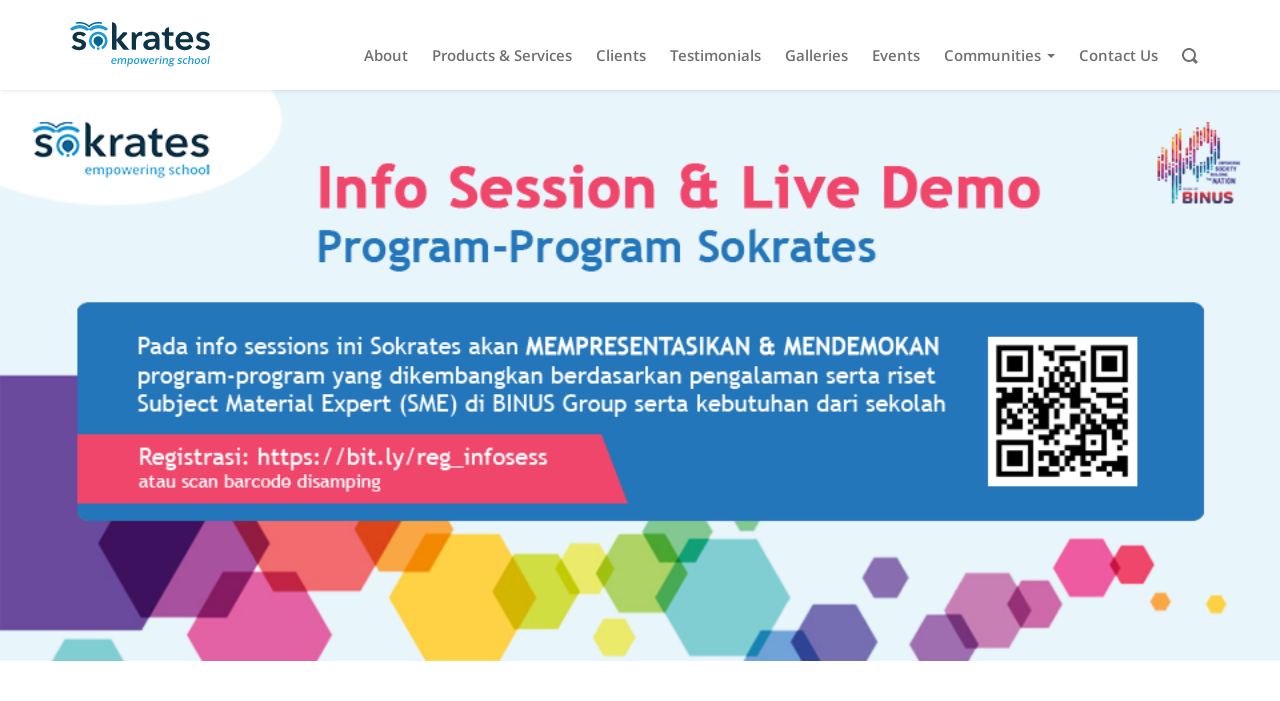

--- FILE ---
content_type: text/html; charset=UTF-8
request_url: https://sokrates.id/events/2547/
body_size: 82943
content:
<!DOCTYPE html>
<html>
	<head>
                        <meta name="viewport" content="width=device-width, initial-scale=1"/>
            <meta http-equiv="Content-Type" content="text/html;charset=utf-8" />
            <link rel="Shortcut Icon" href="https://sokrates.id/wp-content/themes/binus-2017-145-core/images/static/favicon.ico" type="image/x-icon" />
            <title>Info Session Sistem Informasi Sekolah (Sokrates Apps.) &#8211; Sokrates Empowering School</title>

                    <script type='text/javascript' async>
                    /* <![CDATA[ */
                    var binus = {"wp_ajax":"https:\/\/sokrates.id\/wp-admin\/admin-ajax.php","wp_nonce":"c6e5cba928","wp_is_mobile":false,"wp_rest_nonce":"57b1658c2d","endpoint":"https:\/\/sokrates.id\/wp-json\/binus\/v1","home_url":"https:\/\/sokrates.id","theme_url":"https:\/\/sokrates.id\/wp-content\/themes\/sokrates","parent_url":"https:\/\/sokrates.id\/wp-content\/themes\/binus-2017-145-core","media_breakpoints":{"screen-xs":480,"screen-sm":780,"screen-md":1024,"screen-lg":1200},"viewcore":{"path":"https:\/\/sokrates.id\/wp-content\/themes\/binus-2017-core"},"grunticon_svg":"https:\/\/sokrates.id\/wp-content\/themes\/binus-2017-145-core\/compiled\/sokrates\/svg\/is_singular\/sokrates-event\/icons.data.svg.css","grunticon_png":"https:\/\/sokrates.id\/wp-content\/themes\/binus-2017-145-core\/compiled\/sokrates\/svg\/is_singular\/sokrates-event\/icons.data.png.css","grunticon_fallback":"https:\/\/sokrates.id\/wp-content\/themes\/binus-2017-145-core\/compiled\/sokrates\/svg\/is_singular\/sokrates-event\/icons.fallback.css"}
                    /* ]]> */
                    </script><style>html,body,div,span,applet,object,iframe,h1,h2,h3,h4,h5,h6,p,blockquote,pre,a,abbr,acronym,address,big,cite,code,del,dfn,em,img,ins,kbd,q,s,samp,small,strike,strong,sub,sup,tt,var,b,u,i,center,dl,dt,dd,ol,ul,li,fieldset,form,label,legend,table,caption,tbody,tfoot,thead,tr,th,td,article,aside,canvas,details,embed,figure,figcaption,footer,header,hgroup,menu,nav,output,ruby,section,summary,time,mark,audio,video{margin:0;padding:0;border:0;font:inherit;font-size:100%;vertical-align:baseline}html{line-height:1}ol,ul{list-style:none}table{border-collapse:collapse;border-spacing:0}caption,th,td{text-align:left;font-weight:normal;vertical-align:middle}q,blockquote{quotes:none}q:before,q:after,blockquote:before,blockquote:after{content:"";content:none}a img{border:0}article,aside,details,figcaption,figure,footer,header,hgroup,main,menu,nav,section,summary{display:block}*{-webkit-box-sizing:border-box;-moz-box-sizing:border-box;box-sizing:border-box}*:before,*:after{-webkit-box-sizing:border-box;-moz-box-sizing:border-box;box-sizing:border-box}html{font-size:10px;-webkit-tap-highlight-color:rgba(0,0,0,0)}body{font-family:"Open Sans",Helvetica,Arial,sans-serif;font-size:14px;line-height:1.5;color:#666;background-color:#fff}input,button,select,textarea{font-family:inherit;font-size:inherit;line-height:inherit}a{color:#34aee2;text-decoration:none}a:hover,a:focus{color:#34aee2;text-decoration:none}a:focus{outline:5px auto -webkit-focus-ring-color;outline-offset:-2px}figure{margin:0}img{vertical-align:middle}.img-responsive{display:block;max-width:100%;height:auto}.img-rounded{border-radius:0}.img-thumbnail{padding:4px;line-height:1.5;background-color:#fff;border:1px solid #ddd;border-radius:0;-webkit-transition:all .2s ease-in-out;-o-transition:all .2s ease-in-out;transition:all .2s ease-in-out;display:inline-block;max-width:100%;height:auto}.img-circle{border-radius:50%}hr{margin-top:21px;margin-bottom:21px;border:0;border-top:1px solid #e5e5e5}.sr-only{position:absolute;width:1px;height:1px;padding:0;margin:-1px;overflow:hidden;clip:rect(0,0,0,0);border:0}.sr-only-focusable:active,.sr-only-focusable:focus{position:static;width:auto;height:auto;margin:0;overflow:visible;clip:auto}[role="button"]{cursor:pointer}.container{padding-right:0;padding-left:0;margin-right:auto;margin-left:auto}.container:before,.container:after{display:table;content:" "}.container:after{clear:both}@media(min-width:480px){.container{width:100%}}@media(min-width:780px){.container{width:100%}}@media(min-width:1200px){.container{width:1200px}}.container-fluid{padding-right:0;padding-left:0;margin-right:auto;margin-left:auto}.container-fluid:before,.container-fluid:after{display:table;content:" "}.container-fluid:after{clear:both}.row{margin-right:0;margin-left:0}.row:before,.row:after{display:table;content:" "}.row:after{clear:both}.row-no-gutters{margin-right:0;margin-left:0}.row-no-gutters [class*="col-"]{padding-right:0;padding-left:0}.col-xs-1,.col-sm-1,.col-md-1,.col-lg-1,.col-xs-2,.col-sm-2,.col-md-2,.col-lg-2,.col-xs-3,.col-sm-3,.col-md-3,.col-lg-3,.col-xs-4,.col-sm-4,.col-md-4,.col-lg-4,.col-xs-5,.col-sm-5,.col-md-5,.col-lg-5,.col-xs-6,.col-sm-6,.col-md-6,.col-lg-6,.col-xs-7,.col-sm-7,.col-md-7,.col-lg-7,.col-xs-8,.col-sm-8,.col-md-8,.col-lg-8,.col-xs-9,.col-sm-9,.col-md-9,.col-lg-9,.col-xs-10,.col-sm-10,.col-md-10,.col-lg-10,.col-xs-11,.col-sm-11,.col-md-11,.col-lg-11,.col-xs-12,.col-sm-12,.col-md-12,.col-lg-12{position:relative;min-height:1px;padding-right:0;padding-left:0}.col-xs-1,.col-xs-2,.col-xs-3,.col-xs-4,.col-xs-5,.col-xs-6,.col-xs-7,.col-xs-8,.col-xs-9,.col-xs-10,.col-xs-11,.col-xs-12{float:left}.col-xs-1{width:8.33333%}.col-xs-2{width:16.66667%}.col-xs-3{width:25%}.col-xs-4{width:33.33333%}.col-xs-5{width:41.66667%}.col-xs-6{width:50%}.col-xs-7{width:58.33333%}.col-xs-8{width:66.66667%}.col-xs-9{width:75%}.col-xs-10{width:83.33333%}.col-xs-11{width:91.66667%}.col-xs-12{width:100%}.col-xs-pull-0{right:auto}.col-xs-pull-1{right:8.33333%}.col-xs-pull-2{right:16.66667%}.col-xs-pull-3{right:25%}.col-xs-pull-4{right:33.33333%}.col-xs-pull-5{right:41.66667%}.col-xs-pull-6{right:50%}.col-xs-pull-7{right:58.33333%}.col-xs-pull-8{right:66.66667%}.col-xs-pull-9{right:75%}.col-xs-pull-10{right:83.33333%}.col-xs-pull-11{right:91.66667%}.col-xs-pull-12{right:100%}.col-xs-push-0{left:auto}.col-xs-push-1{left:8.33333%}.col-xs-push-2{left:16.66667%}.col-xs-push-3{left:25%}.col-xs-push-4{left:33.33333%}.col-xs-push-5{left:41.66667%}.col-xs-push-6{left:50%}.col-xs-push-7{left:58.33333%}.col-xs-push-8{left:66.66667%}.col-xs-push-9{left:75%}.col-xs-push-10{left:83.33333%}.col-xs-push-11{left:91.66667%}.col-xs-push-12{left:100%}.col-xs-offset-0{margin-left:0}.col-xs-offset-1{margin-left:8.33333%}.col-xs-offset-2{margin-left:16.66667%}.col-xs-offset-3{margin-left:25%}.col-xs-offset-4{margin-left:33.33333%}.col-xs-offset-5{margin-left:41.66667%}.col-xs-offset-6{margin-left:50%}.col-xs-offset-7{margin-left:58.33333%}.col-xs-offset-8{margin-left:66.66667%}.col-xs-offset-9{margin-left:75%}.col-xs-offset-10{margin-left:83.33333%}.col-xs-offset-11{margin-left:91.66667%}.col-xs-offset-12{margin-left:100%}@media(min-width:480px){.col-sm-1,.col-sm-2,.col-sm-3,.col-sm-4,.col-sm-5,.col-sm-6,.col-sm-7,.col-sm-8,.col-sm-9,.col-sm-10,.col-sm-11,.col-sm-12{float:left}.col-sm-1{width:8.33333%}.col-sm-2{width:16.66667%}.col-sm-3{width:25%}.col-sm-4{width:33.33333%}.col-sm-5{width:41.66667%}.col-sm-6{width:50%}.col-sm-7{width:58.33333%}.col-sm-8{width:66.66667%}.col-sm-9{width:75%}.col-sm-10{width:83.33333%}.col-sm-11{width:91.66667%}.col-sm-12{width:100%}.col-sm-pull-0{right:auto}.col-sm-pull-1{right:8.33333%}.col-sm-pull-2{right:16.66667%}.col-sm-pull-3{right:25%}.col-sm-pull-4{right:33.33333%}.col-sm-pull-5{right:41.66667%}.col-sm-pull-6{right:50%}.col-sm-pull-7{right:58.33333%}.col-sm-pull-8{right:66.66667%}.col-sm-pull-9{right:75%}.col-sm-pull-10{right:83.33333%}.col-sm-pull-11{right:91.66667%}.col-sm-pull-12{right:100%}.col-sm-push-0{left:auto}.col-sm-push-1{left:8.33333%}.col-sm-push-2{left:16.66667%}.col-sm-push-3{left:25%}.col-sm-push-4{left:33.33333%}.col-sm-push-5{left:41.66667%}.col-sm-push-6{left:50%}.col-sm-push-7{left:58.33333%}.col-sm-push-8{left:66.66667%}.col-sm-push-9{left:75%}.col-sm-push-10{left:83.33333%}.col-sm-push-11{left:91.66667%}.col-sm-push-12{left:100%}.col-sm-offset-0{margin-left:0}.col-sm-offset-1{margin-left:8.33333%}.col-sm-offset-2{margin-left:16.66667%}.col-sm-offset-3{margin-left:25%}.col-sm-offset-4{margin-left:33.33333%}.col-sm-offset-5{margin-left:41.66667%}.col-sm-offset-6{margin-left:50%}.col-sm-offset-7{margin-left:58.33333%}.col-sm-offset-8{margin-left:66.66667%}.col-sm-offset-9{margin-left:75%}.col-sm-offset-10{margin-left:83.33333%}.col-sm-offset-11{margin-left:91.66667%}.col-sm-offset-12{margin-left:100%}}@media(min-width:780px){.col-md-1,.col-md-2,.col-md-3,.col-md-4,.col-md-5,.col-md-6,.col-md-7,.col-md-8,.col-md-9,.col-md-10,.col-md-11,.col-md-12{float:left}.col-md-1{width:8.33333%}.col-md-2{width:16.66667%}.col-md-3{width:25%}.col-md-4{width:33.33333%}.col-md-5{width:41.66667%}.col-md-6{width:50%}.col-md-7{width:58.33333%}.col-md-8{width:66.66667%}.col-md-9{width:75%}.col-md-10{width:83.33333%}.col-md-11{width:91.66667%}.col-md-12{width:100%}.col-md-pull-0{right:auto}.col-md-pull-1{right:8.33333%}.col-md-pull-2{right:16.66667%}.col-md-pull-3{right:25%}.col-md-pull-4{right:33.33333%}.col-md-pull-5{right:41.66667%}.col-md-pull-6{right:50%}.col-md-pull-7{right:58.33333%}.col-md-pull-8{right:66.66667%}.col-md-pull-9{right:75%}.col-md-pull-10{right:83.33333%}.col-md-pull-11{right:91.66667%}.col-md-pull-12{right:100%}.col-md-push-0{left:auto}.col-md-push-1{left:8.33333%}.col-md-push-2{left:16.66667%}.col-md-push-3{left:25%}.col-md-push-4{left:33.33333%}.col-md-push-5{left:41.66667%}.col-md-push-6{left:50%}.col-md-push-7{left:58.33333%}.col-md-push-8{left:66.66667%}.col-md-push-9{left:75%}.col-md-push-10{left:83.33333%}.col-md-push-11{left:91.66667%}.col-md-push-12{left:100%}.col-md-offset-0{margin-left:0}.col-md-offset-1{margin-left:8.33333%}.col-md-offset-2{margin-left:16.66667%}.col-md-offset-3{margin-left:25%}.col-md-offset-4{margin-left:33.33333%}.col-md-offset-5{margin-left:41.66667%}.col-md-offset-6{margin-left:50%}.col-md-offset-7{margin-left:58.33333%}.col-md-offset-8{margin-left:66.66667%}.col-md-offset-9{margin-left:75%}.col-md-offset-10{margin-left:83.33333%}.col-md-offset-11{margin-left:91.66667%}.col-md-offset-12{margin-left:100%}}@media(min-width:1200px){.col-lg-1,.col-lg-2,.col-lg-3,.col-lg-4,.col-lg-5,.col-lg-6,.col-lg-7,.col-lg-8,.col-lg-9,.col-lg-10,.col-lg-11,.col-lg-12{float:left}.col-lg-1{width:8.33333%}.col-lg-2{width:16.66667%}.col-lg-3{width:25%}.col-lg-4{width:33.33333%}.col-lg-5{width:41.66667%}.col-lg-6{width:50%}.col-lg-7{width:58.33333%}.col-lg-8{width:66.66667%}.col-lg-9{width:75%}.col-lg-10{width:83.33333%}.col-lg-11{width:91.66667%}.col-lg-12{width:100%}.col-lg-pull-0{right:auto}.col-lg-pull-1{right:8.33333%}.col-lg-pull-2{right:16.66667%}.col-lg-pull-3{right:25%}.col-lg-pull-4{right:33.33333%}.col-lg-pull-5{right:41.66667%}.col-lg-pull-6{right:50%}.col-lg-pull-7{right:58.33333%}.col-lg-pull-8{right:66.66667%}.col-lg-pull-9{right:75%}.col-lg-pull-10{right:83.33333%}.col-lg-pull-11{right:91.66667%}.col-lg-pull-12{right:100%}.col-lg-push-0{left:auto}.col-lg-push-1{left:8.33333%}.col-lg-push-2{left:16.66667%}.col-lg-push-3{left:25%}.col-lg-push-4{left:33.33333%}.col-lg-push-5{left:41.66667%}.col-lg-push-6{left:50%}.col-lg-push-7{left:58.33333%}.col-lg-push-8{left:66.66667%}.col-lg-push-9{left:75%}.col-lg-push-10{left:83.33333%}.col-lg-push-11{left:91.66667%}.col-lg-push-12{left:100%}.col-lg-offset-0{margin-left:0}.col-lg-offset-1{margin-left:8.33333%}.col-lg-offset-2{margin-left:16.66667%}.col-lg-offset-3{margin-left:25%}.col-lg-offset-4{margin-left:33.33333%}.col-lg-offset-5{margin-left:41.66667%}.col-lg-offset-6{margin-left:50%}.col-lg-offset-7{margin-left:58.33333%}.col-lg-offset-8{margin-left:66.66667%}.col-lg-offset-9{margin-left:75%}.col-lg-offset-10{margin-left:83.33333%}.col-lg-offset-11{margin-left:91.66667%}.col-lg-offset-12{margin-left:100%}}.clearfix:before,.clearfix:after{display:table;content:" "}.clearfix:after{clear:both}.center-block{display:block;margin-right:auto;margin-left:auto}.pull-right{float:right !important}.pull-left{float:left !important}.hide{display:none !important}.show{display:block !important}.invisible{visibility:hidden}.text-hide{font:0/0 a;color:transparent;text-shadow:none;background-color:transparent;border:0}.hidden{display:none !important}.affix{position:fixed}html{font-size:14px}@media(min-width:1200px){html{font-size:16px}}a{text-decoration:none}a:hover{text-decoration:none}a:active{text-decoration:none}a:visited{text-decoration:none}a:focus{text-decoration:none;outline:0}*:focus{outline:0}abbr[title]{text-decoration:none}ul,ol{margin-top:0;margin-bottom:0}p{margin-bottom:0}.svg{max-width:100%;max-height:100%;display:inline-block;background-repeat:no-repeat}.svg svg{display:block;max-width:100%;max-height:100%}.brand-background{background:#34aee2}.brand-color{color:#34aee2}.brand-border{border-color:#34aee2}.meta-text{font-size:12px;line-height:1em;color:#919191;display:block}.meta-text.multi-line{line-height:1.5em}.the-640{width:640px;max-width:100%;margin-left:auto;margin-right:auto}.error-message{color:#ee3430;font-size:12px;font-weight:600}.empty-data{text-transform:uppercase;font-size:14px;line-height:16px;color:#666;font-weight:600;text-align:center}.empty-data.height{padding:50px 0;max-height:100%}body{font-size:14px}@media(min-width:0){body{font-size:14px}}@media(min-width:1200px){body{font-size:16px}}.element-block{width:100%;max-width:420px;margin-top:0;margin-left:auto;margin-right:auto}@media(min-width:780px){.element-block{max-width:none;margin-left:0;margin-right:0}}.table-layout{display:table;table-layout:auto;width:100%}.table-layout.fixed{table-layout:fixed}.table-layout.full-height{height:100%}.table-layout .table-cell{display:table-cell;vertical-align:top}.table-layout .table-cell.auto-width{width:1%;white-space:nowrap}.table-layout .table-cell.valign-middle{vertical-align:middle}.table-layout .table-cell.valign-bottom{vertical-align:bottom}.table-layout .table-row{display:table-row}@media(min-width:480px){.equal-column.-sm{display:flex;flex-wrap:wrap}.equal-column.-sm>.equal-item{float:none}}@media(min-width:780px){.equal-column.-md{display:flex;flex-wrap:wrap}.equal-column.-md>.equal-item{float:none}}@media(min-width:1200px){.equal-column.-lg{display:flex;flex-wrap:wrap}.equal-column.-lg>.equal-item{float:none}}.focus-area{width:640px;max-width:100%;margin-left:auto;margin-right:auto}@media(min-width:480px) and (max-width:779.98px){.col-sm-mobile-width{max-width:480px;width:100%}}.box-25{width:25px;height:25px}.box-50{width:50px;height:50px}.box-100{width:100px;height:100px}.box-120{width:120px;height:120px}.box-150{width:150px;height:150px}.box-200{width:200px;height:200px}.width-640{max-width:640px}.width-700{max-width:700px}.mhp-container{border-top:solid 1px #c9c9c9}.overlay-layout{display:block;position:absolute;top:0;left:0;right:0;bottom:0;z-index:1;width:100%;height:100%;overflow:auto}.overlay-layout.-remove-scroll{overflow:hidden}.deffer-delay.load-image,.deffer.load-image{background-size:16px 11px !important;background-position:center !important;background-repeat:no-repeat !important;background-attachment:initial !important;background-attachment:initial !important}.deffer-delay.broken-image,.deffer.broken-image{background-size:16px 11px !important;background-position:center !important;background-repeat:no-repeat !important;background-attachment:initial !important;background-attachment:initial !important}img.deffer-delay.load-image{width:auto !important}img.deffer.load-image{width:auto !important}.image-box{overflow:hidden;position:relative;display:block;background:#f9f9f9}.image-box.brand-background{background:#34aee2}.image-box.guard-height>img{max-height:100%;max-width:none;width:auto}.image-box.guard-height>picture img{max-height:100%;max-width:none;width:auto}.image-box.guard-height>.img{max-height:100%;max-width:none;width:auto}.image-box.boxed>img{max-height:100%;max-width:100%;height:auto;width:auto}.image-box.boxed>picture img{max-height:100%;max-width:100%;height:auto;width:auto}.image-box.boxed>.img{max-height:100%;max-width:100%;height:auto;width:auto}.image-box:before{display:block;content:" ";padding-top:44.58333%}.image-box.square:before{padding-top:100%}.image-box>img{position:absolute;display:block;left:50%;top:50%;-webkit-transform:translate(-50%,-50%);-ms-transform:translate(-50%,-50%);-o-transform:translate(-50%,-50%);transform:translate(-50%,-50%);max-width:100%;height:auto}.image-box>.img{position:absolute;display:block;left:50%;top:50%;-webkit-transform:translate(-50%,-50%);-ms-transform:translate(-50%,-50%);-o-transform:translate(-50%,-50%);transform:translate(-50%,-50%);max-width:100%;height:auto}.image-box>picture{position:absolute;left:0;right:0;top:0;bottom:0}.image-box>picture img{position:absolute;display:block;left:50%;top:50%;-webkit-transform:translate(-50%,-50%);-ms-transform:translate(-50%,-50%);-o-transform:translate(-50%,-50%);transform:translate(-50%,-50%);max-width:100%;height:auto}.image-box .default-image-wrapper{position:absolute;left:0;right:0;top:0;bottom:0}.image-box.cover>img{width:100%;height:100%;top:0;left:0;-webkit-transform:translate(0,0);-ms-transform:translate(0,0);-o-transform:translate(0,0);transform:translate(0,0);object-fit:cover}.image-box.cover>picture img{width:100%;height:100%;top:0;left:0;-webkit-transform:translate(0,0);-ms-transform:translate(0,0);-o-transform:translate(0,0);transform:translate(0,0);object-fit:cover}.image-box.cover>.img{width:100%;height:100%;top:0;left:0;-webkit-transform:translate(0,0);-ms-transform:translate(0,0);-o-transform:translate(0,0);transform:translate(0,0);object-fit:cover}.image-box.contain>img{width:100%;height:100%;top:0;left:0;-webkit-transform:translate(0,0);-ms-transform:translate(0,0);-o-transform:translate(0,0);transform:translate(0,0);object-fit:contain}.image-box.contain>picture img{width:100%;height:100%;top:0;left:0;-webkit-transform:translate(0,0);-ms-transform:translate(0,0);-o-transform:translate(0,0);transform:translate(0,0);object-fit:contain}.image-box.contain>.img{width:100%;height:100%;top:0;left:0;-webkit-transform:translate(0,0);-ms-transform:translate(0,0);-o-transform:translate(0,0);transform:translate(0,0);object-fit:contain}.box-load .load{background:#f9f9f9}.bg-gray{background-color:#444244}.bg-gray-light{background-color:#e5e5e5}.bg-gray-lighter{background-color:#f2f2f2}.bg-black{background-color:#202020}.brand-background{background:#34aee2}.color-green{color:#11bd74 !important}.color-red{color:#ee3430 !important}.color-orange{color:#e48118 !important}.color-white{color:#fff !important}.brand-color{color:#34aee2 !important}.border-green{border-color:#11bd74}.border-red{border-color:#ee3430}.border-orange{border-color:#e48118}.border-white{border-color:#fff}.brand-border{border-color:#34aee2}.stroke-white{stroke:#fff}.fill-white{fill:#fff}.text-centering{text-align:center}.text-right{text-align:right}.text-left{text-align:left}.block-centering{margin-left:auto;margin-right:auto}html{font-size:10px !important}body{margin:0;padding-top:0;font-family:"Open Sans","Helvetica","Arial",sans-serif;font-size:1.6rem;color:#333;line-height:1.7}body.archive{background:#f5f5f5}a{color:#1b9ad7}a:hover{color:#1b9ad7}h1,h2,h3,h4,h5,h6{color:#333}button{outline:0}.material-icons.-block{display:block}.svg{font-size:0}.container{padding:0 16px;width:100%}@media(min-width:816px){.container{padding:0 24px}}@media(min-width:1188px){.container{margin:auto;padding:0;max-width:1140px}}.button--view-all{display:inline-block;padding:8px;font-size:1.45rem;color:#1b9ad7;line-height:1.55}.button--view-all.-theme-light{color:#fff}.button--view-all:hover{text-decoration:underline}.U--lazy{filter:alpha(opacity=0);opacity:0}.U--lazy.-is-loaded{-webkit-transition:opacity .3s;transition:opacity .3s;filter:progid:DXImageTransform.Microsoft.Alpha(enabled=false);opacity:1}.U--open-container{display:block;padding:48px 0}@media(min-width:480px){.U--open-container{padding:64px 0}}@media(min-width:780px){.U--open-container{padding:80px 0}}.U--overlay-layout{display:block;position:absolute;top:0;left:0;right:0;bottom:0;z-index:1;width:100%;height:100%}.U--background-cover{-webkit-background-size:cover;-moz-background-size:cover;-o-background-size:cover;background-size:cover}.M--navigation{display:block;height:90px}.M--navigation .navigation__fixed{display:block;position:fixed;top:0;left:0;right:0;z-index:20;height:90px;background:#fff;-moz-box-shadow:1px 1px 4px rgba(0,0,0,0.1);-webkit-box-shadow:1px 1px 4px rgba(0,0,0,0.1);box-shadow:1px 1px 4px rgba(0,0,0,0.1)}.M--navigation .navigation__fixed .container{height:90px}.M--navigation .navigation__fixed .navigation__table .table-cell.-is-mobile{display:none}.M--navigation .navigation__fixed .navigation__table .table-cell.cell--button{width:40px}.M--navigation .navigation__fixed .site--logo{display:block;margin-right:24px;width:140px;font-size:0;line-height:0}.M--navigation .navigation__fixed .navigation{display:block;position:relative;text-align:right}.M--navigation .navigation__fixed .navigation .top--navigation{display:inline-block;margin:0;padding:0;vertical-align:middle;list-style:none;font-size:0;line-height:0;text-align:right;white-space:nowrap}.M--navigation .navigation__fixed .navigation .top--navigation .menu-item{display:inline-block;vertical-align:top}.M--navigation .navigation__fixed .navigation .top--navigation .menu-item a{display:block;padding:23px 12px;font-size:1.45rem;font-weight:600;color:#333;line-height:1.6;text-decoration:none;filter:alpha(opacity=70);opacity:.7;-webkit-transition:opacity .3s;transition:opacity .3s}.M--navigation .navigation__fixed .navigation .top--navigation .menu-item:hover>a{text-decoration:none;filter:progid:DXImageTransform.Microsoft.Alpha(enabled=false);opacity:1}.M--navigation .navigation__fixed .navigation .top--navigation .menu-item.menu-item-has-children{position:relative}.M--navigation .navigation__fixed .navigation .top--navigation .menu-item.menu-item-has-children>a{position:relative;z-index:2;padding-right:6px}.M--navigation .navigation__fixed .navigation .top--navigation .menu-item.menu-item-has-children>a .item-paret{position:relative;z-index:3;padding:23px 10px}.M--navigation .navigation__fixed .navigation .top--navigation .menu-item.menu-item-has-children>a .item-paret:before{display:block;position:absolute;top:50%;left:50%;z-index:3;content:'';margin-top:-2px;margin-left:-4px;width:4px;height:4px;border:4px solid transparent;border-top-color:#333}.M--navigation .navigation__fixed .navigation .top--navigation .menu-item.menu-item-has-children>a .item-paret:hover:before{border-top-color:#016394}.M--navigation .navigation__fixed .navigation .top--navigation .menu-item.menu-item-has-children.-is-open>a{filter:progid:DXImageTransform.Microsoft.Alpha(enabled=false);opacity:1}.M--navigation .navigation__fixed .navigation .top--navigation .menu-item.menu-item-has-children.-is-open>a .item-paret:before{border-top-color:#016394}.M--navigation .navigation__fixed .navigation .top--navigation .menu-item.menu-item-has-children>.sub-menu{display:none;position:absolute;top:100%;left:0;z-index:2;padding:0 16px;width:240px;text-align:left;background-color:#fff;border:1px solid rgba(0,0,0,0.08);-moz-box-shadow:1px 1px 4px rgba(0,0,0,0.1);-webkit-box-shadow:1px 1px 4px rgba(0,0,0,0.1);box-shadow:1px 1px 4px rgba(0,0,0,0.1)}.M--navigation .navigation__fixed .navigation .top--navigation .menu-item.menu-item-has-children>.sub-menu .menu-item{display:block;border-bottom:1px solid rgba(0,0,0,0.08)}.M--navigation .navigation__fixed .navigation .top--navigation .menu-item.menu-item-has-children>.sub-menu .menu-item:last-child{border-bottom:0}.M--navigation .navigation__fixed .navigation .top--navigation .menu-item.menu-item-has-children>.sub-menu .menu-item a{padding:12px 0;font-size:1.35rem}.M--navigation .navigation__fixed .navigation .top--navigation .menu-item.menu-item-has-children.-is-open>.sub-menu{display:block}@media(min-width:1024px){.M--navigation .navigation__fixed .navigation .top--navigation .menu-item.menu-item-has-children:hover>.sub-menu{display:block}}.M--navigation .navigation__fixed .navigation--clone{display:block;height:0}.M--navigation .navigation__fixed .button--action{display:block;margin:0 0 14px 0;padding:0;width:40px;height:40px;font-size:0;line-height:0;background:0;border:0;outline:0;cursor:pointer;filter:alpha(opacity=70);opacity:.7;-webkit-transition:opacity .3s;transition:opacity .3s}.M--navigation .navigation__fixed .button--action .action__icon{display:inline-block;vertical-align:middle}.M--navigation .navigation__fixed .button--action .svg svg path{fill:#333}.M--navigation .navigation__fixed .button--action:hover,.M--navigation .navigation__fixed .button--action.-is-active{filter:progid:DXImageTransform.Microsoft.Alpha(enabled=false);opacity:1}.M--navigation .navigation__fixed .button--menu .menu__item.menu__close{display:none}.M--navigation .navigation__fixed .button--menu.-is-active .menu__item.menu__close{display:inline-block}.M--navigation .navigation__fixed .button--menu.-is-active .menu__item.menu__open{display:none}.M--navigation .navigation__search-form{display:none;position:fixed;top:0;left:0;right:0;bottom:0;z-index:20;width:100%;height:100%;background:#fff}.M--navigation .navigation__search-form.-is-open{display:block}.M--navigation .navigation__search-form .container{max-width:640px}.M--navigation .navigation__search-form .button--close-form{display:block;position:absolute;top:16px;right:16px;z-index:1;padding:8px;width:32px;height:32px;background:0;border:0;outline:0;cursor:pointer;filter:alpha(opacity=60);opacity:.6;-webkit-transition:opacity .3s;transition:opacity .3s}@media(max-width:480px){.M--navigation .navigation__search-form .button--close-form{top:24px;right:8px}}.M--navigation .navigation__search-form .button--close-form:hover{filter:progid:DXImageTransform.Microsoft.Alpha(enabled=false);opacity:1}.M--navigation .navigation__search-form .button--close-form svg{width:100%;height:100%}.M--navigation .navigation__search-form .button--close-form svg path{fill:#333}.M--navigation .navigation__search-form .form--search-stories{display:block;position:relative;margin-top:48px;padding:48px 0}@media(max-width:480px){.M--navigation .navigation__search-form .form--search-stories{margin-top:24px}}.M--navigation .navigation__search-form .form--search-stories .search__component{display:block;border-bottom:1px solid rgba(0,0,0,0.08)}.M--navigation .navigation__search-form .form--search-stories .search__textbox{display:block;margin:0;padding:16px 0;width:100%;height:auto;font-size:3.2rem;background:#fff;border:0;outline:0;-moz-box-shadow:none;-webkit-box-shadow:none;box-shadow:none;-moz-border-radius:0;-webkit-border-radius:0;border-radius:0}.M--navigation .navigation__search-form .form--search-stories .search__textbox::-webkit-input-placeholder{color:#d7d7d7}.M--navigation .navigation__search-form .form--search-stories .search__textbox::-moz-placeholder{color:#d7d7d7}.M--navigation .navigation__search-form .form--search-stories .search__textbox:-ms-input-placeholder{color:#d7d7d7}.M--navigation .navigation__search-form .form--search-stories .search__textbox:-moz-placeholder{color:#d7d7d7}.M--navigation.-is-mobile-version .navigation__fixed .navigation__table .table-cell.-is-mobile{display:table-cell}.M--navigation.-is-mobile-version .navigation__fixed .navigation{display:none}.M--navigation.-is-mobile-version.-is-open .navigation{display:block;position:fixed;top:90px;left:0;right:0;bottom:0;z-index:90;margin-bottom:0;overflow:auto;text-align:left;background:#fff;border-top:1px solid rgba(0,0,0,0.08)}.M--navigation.-is-mobile-version.-is-open .navigation .top--navigation{display:block;padding:0 16px;text-align:left;white-space:normal}.M--navigation.-is-mobile-version.-is-open .navigation .top--navigation .menu-item{display:block;border-bottom:1px solid rgba(0,0,0,0.05)}.M--navigation.-is-mobile-version.-is-open .navigation .top--navigation .menu-item a{display:block;padding:12px 0}.M--navigation.-is-mobile-version.-is-open .navigation .top--navigation .menu-item.menu-item-has-children>a .item-paret{margin-top:-12px;padding:24px 10px;float:right}.M--navigation.-is-mobile-version.-is-open .navigation .top--navigation .menu-item.menu-item-has-children>.sub-menu{position:initial;top:auto;left:auto;padding:8px 24px;width:100%;background-color:#f5f5f5;border:0;box-shadow:none}.M--navigation.-is-logged-in .navigation__fixed{top:46px}@media(min-width:783px){.M--navigation.-is-logged-in .navigation__fixed{top:32px}}.M--navigation.-is-logged-in.-is-mobile-version.-is-open .navigation{top:136px}@media(min-width:783px){.M--navigation.-is-logged-in.-is-mobile-version.-is-open .navigation{top:122px}}#footer{background:#424043;color:#fff;padding:30px 0;text-align:center}#footer .web-title{color:inherit;font-weight:800;font-size:18px;line-height:20px;margin:0;padding:0 0 8px;text-transform:uppercase}#footer .company-name{text-transform:uppercase;font-size:14px;line-height:14px;font-weight:600;margin:30px 0 10px}#footer .copyright{font-size:10px;margin:0}@media(min-width:779px){#footer{text-align:left}#footer .company-name{margin:0 0 20px}}.C--featured.type--1{display:block;position:relative;margin:0}.C--featured.type--1 picture{display:block}.C--featured.type--1 picture img{display:block;width:100%;height:auto}.C--featured.type--2{display:block;position:relative;margin:80px auto 0;max-width:220px;overflow:hidden;-moz-border-radius:100%;-webkit-border-radius:100%;border-radius:100%}.C--featured.type--2 .featured__thumbnail{background-position:center}.C--featured.type--2 .featured__ratio{display:block;padding-top:100%}.C--no-featured{display:block;height:32px}.single.single-sokrates-testimonial .block-header{text-align:center}.single.single-sokrates-testimonial .single__meta{text-align:center}.single.single-sokrates-testimonial .wp-content{text-align:center}#inside_page{padding:24px 0}@media(min-width:480px){#inside_page{padding:32px 0}}@media(min-width:780px){#inside_page{padding:40px 0}}@media(min-width:1200px){#inside_page{padding:48px 0}}body.page #inside_page{padding:32px 0}@media(min-width:480px){body.page #inside_page{padding:48px 0}}@media(min-width:780px){body.page #inside_page{padding:64px 0}}@media(min-width:1200px){body.page #inside_page{padding:80px 0}}#inside-post-wrapper>.table-layout{display:none}#inside-page{margin:auto;max-width:640px}#inside-page .block-header .the-h3{margin:0;font-size:4.2rem;font-weight:600;color:#333;line-height:1.3}@media(max-width:780px){#inside-page .block-header .the-h3{font-size:3.2rem;line-height:1.35}}@media(max-width:480px){#inside-page .block-header .the-h3{font-size:2.6rem;line-height:1.4}}@media only screen and (-webkit-min-device-pixel-ratio:2) and (max-width:1200px) and (min-width:480px),only screen and (min--moz-device-pixel-ratio:2) and (max-width:1200px) and (min-width:480px),only screen and (-o-min-device-pixel-ratio:2 / 1) and (max-width:1200px) and (min-width:480px),only screen and (min-device-pixel-ratio:2) and (max-width:1200px) and (min-width:480px),only screen and (min-resolution:192dpi) and (max-width:1200px) and (min-width:480px),only screen and (min-resolution:2dppx) and (max-width:1200px) and (min-width:480px){#inside-page .block-header .the-h3{font-size:4rem}}#inside-page .single__meta{display:block;margin:8px 0 32px;font-size:0;line-height:0}#inside-page .single__meta .meta__item{display:inline-block;margin-right:16px;font-size:1.4rem;color:#777;line-height:1.5;vertical-align:middle}#inside-page .single__meta .meta__item a{font-weight:600}#inside-page .single__meta .meta__item a:hover{text-decoration:underline}#inside-page .single__meta .meta__bullet{display:inline-block;margin-right:16px;vertical-align:middle;width:4px;height:4px;background:#ddd;-moz-border-radius:4px;-webkit-border-radius:4px;border-radius:4px}#inside-page .single__meta-event{display:block;margin-bottom:32px}#inside-page .single__meta-event .meta__item .item__icon{display:block;margin-top:2px;margin-bottom:2px;margin-right:12px;text-align:center}#inside-page .single__meta-event .meta__item .item__icon .svg{display:inline-block}#inside-page .single__meta-event .meta__item .item__label{display:block;margin-top:2px;margin-bottom:2px;margin-right:16px;font-size:1.4rem;color:#777;line-height:1.5}#inside-page .inside-body{display:block;position:relative;padding:32px 0 64px}#inside-page .post-date{font-size:1.3rem}#inside-page #post-categories{margin-left:8px;padding-left:0}#inside-page #post-categories:before{left:0;background:#7c7c7c;border-color:#7c7c7c}#inside-page #post-categories .the-category{padding:0 8px 0 16px}#inside-page #post-categories .the-category a{font-weight:bold}#inside-page #post-categories .the-category a:hover{text-decoration:underline}#inside-page .wp-content.main-read{margin-top:8px}#inside-page .wp-content h1{margin:0 0 8px;font-size:4.2rem;font-weight:600;color:#333;line-height:1.3}@media(max-width:780px){#inside-page .wp-content h1{font-size:3.2rem;line-height:1.35}}@media(max-width:480px){#inside-page .wp-content h1{font-size:2.6rem;line-height:1.4}}@media only screen and (-webkit-min-device-pixel-ratio:2) and (max-width:1200px) and (min-width:480px),only screen and (min--moz-device-pixel-ratio:2) and (max-width:1200px) and (min-width:480px),only screen and (-o-min-device-pixel-ratio:2 / 1) and (max-width:1200px) and (min-width:480px),only screen and (min-device-pixel-ratio:2) and (max-width:1200px) and (min-width:480px),only screen and (min-resolution:192dpi) and (max-width:1200px) and (min-width:480px),only screen and (min-resolution:2dppx) and (max-width:1200px) and (min-width:480px){#inside-page .wp-content h1{font-size:4rem}}#inside-page .wp-content h2{margin:0 0 8px;font-size:3.6rem;font-weight:600;color:#333;line-height:1.3}@media(max-width:780px){#inside-page .wp-content h2{font-size:3rem;line-height:1.35}}@media(max-width:480px){#inside-page .wp-content h2{font-size:2.2rem;line-height:1.4}}@media only screen and (-webkit-min-device-pixel-ratio:2) and (max-width:1200px) and (min-width:480px),only screen and (min--moz-device-pixel-ratio:2) and (max-width:1200px) and (min-width:480px),only screen and (-o-min-device-pixel-ratio:2 / 1) and (max-width:1200px) and (min-width:480px),only screen and (min-device-pixel-ratio:2) and (max-width:1200px) and (min-width:480px),only screen and (min-resolution:192dpi) and (max-width:1200px) and (min-width:480px),only screen and (min-resolution:2dppx) and (max-width:1200px) and (min-width:480px){#inside-page .wp-content h2{font-size:3.2rem}}#inside-page .wp-content h3{margin:0 0 8px;font-size:3.2rem;font-weight:600;color:#333;line-height:1.3}@media(max-width:780px){#inside-page .wp-content h3{font-size:2.7rem;line-height:1.35}}@media(max-width:480px){#inside-page .wp-content h3{font-size:2rem;line-height:1.4}}@media only screen and (-webkit-min-device-pixel-ratio:2) and (max-width:1200px) and (min-width:480px),only screen and (min--moz-device-pixel-ratio:2) and (max-width:1200px) and (min-width:480px),only screen and (-o-min-device-pixel-ratio:2 / 1) and (max-width:1200px) and (min-width:480px),only screen and (min-device-pixel-ratio:2) and (max-width:1200px) and (min-width:480px),only screen and (min-resolution:192dpi) and (max-width:1200px) and (min-width:480px),only screen and (min-resolution:2dppx) and (max-width:1200px) and (min-width:480px){#inside-page .wp-content h3{font-size:3rem}}#inside-page .wp-content h4{margin:0 0 8px;font-size:2.8rem;font-weight:600;color:#333;line-height:1.3}@media(max-width:780px){#inside-page .wp-content h4{font-size:2.4rem;line-height:1.35}}@media(max-width:480px){#inside-page .wp-content h4{font-size:1.8rem;line-height:1.4}}@media only screen and (-webkit-min-device-pixel-ratio:2) and (max-width:1200px) and (min-width:480px),only screen and (min--moz-device-pixel-ratio:2) and (max-width:1200px) and (min-width:480px),only screen and (-o-min-device-pixel-ratio:2 / 1) and (max-width:1200px) and (min-width:480px),only screen and (min-device-pixel-ratio:2) and (max-width:1200px) and (min-width:480px),only screen and (min-resolution:192dpi) and (max-width:1200px) and (min-width:480px),only screen and (min-resolution:2dppx) and (max-width:1200px) and (min-width:480px){#inside-page .wp-content h4{font-size:2.6rem}}#inside-page .wp-content h5{margin:0 0 8px;font-size:2.6rem;font-weight:600;color:#333;line-height:1.3}@media(max-width:780px){#inside-page .wp-content h5{font-size:2.2rem;line-height:1.35}}@media(max-width:480px){#inside-page .wp-content h5{font-size:1.6rem;line-height:1.4}}@media only screen and (-webkit-min-device-pixel-ratio:2) and (max-width:1200px) and (min-width:480px),only screen and (min--moz-device-pixel-ratio:2) and (max-width:1200px) and (min-width:480px),only screen and (-o-min-device-pixel-ratio:2 / 1) and (max-width:1200px) and (min-width:480px),only screen and (min-device-pixel-ratio:2) and (max-width:1200px) and (min-width:480px),only screen and (min-resolution:192dpi) and (max-width:1200px) and (min-width:480px),only screen and (min-resolution:2dppx) and (max-width:1200px) and (min-width:480px){#inside-page .wp-content h5{font-size:2.4rem}}#inside-page .wp-content h6{margin:0 0 8px;font-size:2.2rem;font-weight:600;color:#333;line-height:1.3}@media(max-width:780px){#inside-page .wp-content h6{font-size:1.8rem;line-height:1.35}}@media(max-width:480px){#inside-page .wp-content h6{font-size:1.4rem;line-height:1.4}}@media only screen and (-webkit-min-device-pixel-ratio:2) and (max-width:1200px) and (min-width:480px),only screen and (min--moz-device-pixel-ratio:2) and (max-width:1200px) and (min-width:480px),only screen and (-o-min-device-pixel-ratio:2 / 1) and (max-width:1200px) and (min-width:480px),only screen and (min-device-pixel-ratio:2) and (max-width:1200px) and (min-width:480px),only screen and (min-resolution:192dpi) and (max-width:1200px) and (min-width:480px),only screen and (min-resolution:2dppx) and (max-width:1200px) and (min-width:480px){#inside-page .wp-content h6{font-size:2rem}}#inside-page .wp-content p{margin-bottom:20px;font-size:1.6rem;line-height:1.625}@media only screen and (-webkit-min-device-pixel-ratio:2) and (min-width:480px),only screen and (min--moz-device-pixel-ratio:2) and (min-width:480px),only screen and (-o-min-device-pixel-ratio:2 / 1) and (min-width:480px),only screen and (min-device-pixel-ratio:2) and (min-width:480px),only screen and (min-resolution:192dpi) and (min-width:480px),only screen and (min-resolution:2dppx) and (min-width:480px){#inside-page .wp-content p{font-size:1.9rem}}#inside-page .wp-content ul,#inside-page .wp-content ol{margin-bottom:20px}#inside-page .wp-content ul li,#inside-page .wp-content ol li{margin:12px 0 12px 24px;font-size:1.6rem;line-height:1.625}@media only screen and (-webkit-min-device-pixel-ratio:2) and (min-width:480px),only screen and (min--moz-device-pixel-ratio:2) and (min-width:480px),only screen and (-o-min-device-pixel-ratio:2 / 1) and (min-width:480px),only screen and (min-device-pixel-ratio:2) and (min-width:480px),only screen and (min-resolution:192dpi) and (min-width:480px),only screen and (min-resolution:2dppx) and (min-width:480px){#inside-page .wp-content ul li,#inside-page .wp-content ol li{font-size:1.9rem}}#inside-page .wp-content ul li:before{top:11px;left:-17px}#inside-page .wp-content blockquote{display:block;margin:0;padding:0 0 0 16px;font-style:italic;border-left:3px solid #ddd}#inside-page .wp-content img{max-width:100%;height:auto}#inside-page .wp-content .wp-block-image{display:block;position:relative;margin-bottom:20px}#inside-page .wp-content .wp-block-image figure{display:block;margin:0}#inside-page .wp-content .C--embeded-post{display:block;position:relative;margin-bottom:20px}#inside-page .wp-content .C--embeded-post.type--youtube{padding:25px 0 56.25%}#inside-page .wp-content .C--embeded-post.type--youtube iframe{display:block;position:absolute;top:0;left:0;width:100%;height:100%}#inside-page .wp-content .C--embeded-post.type--instagram iframe{margin:0;width:100% !important;max-width:100% !important}#inside-page .wp-content .binus-gallery .gallery-item{max-width:100%}@media(max-width:480px){#inside-page .wp-content .binus-gallery .gallery-item{width:50%;float:left}}#inside-page .wp-content .binus-gallery .gallery-item .image-box:before{display:none}#inside-page .wp-content .binus-gallery .gallery-item .image-box>img{position:initial;top:auto;left:auto;width:100%;-webkit-transform:none;transform:none}#inside-page .wp-content .wp-block-gallery.columns-3{margin:0 -4px}#inside-page .wp-content .wp-block-gallery.columns-3 .blocks-gallery-item{margin:0 0 8px;padding:0 4px}#inside-page .wp-content .wp-caption .wp-caption-text{margin-top:8px}#inside-page #post-tags{display:block;margin:48px 0 0;padding:0;list-style:none;text-align:center}#inside-page #post-tags .the-tag{display:inline-block;margin:0 3px 6px;padding:0;list-style:none;vertical-align:middle;background-color:#f5f5f5;-moz-border-radius:6px;-webkit-border-radius:6px;border-radius:6px}#inside-page #post-tags .the-tag a{display:block;padding:6px 12px;font-size:1.5rem;color:#333;line-height:1.4;text-decoration:none}#inside-page #post-author{display:none}#inside-page .sharer-items{margin-top:48px;margin-bottom:0;padding:32px 0;width:auto;text-align:center;border-top:1px solid rgba(0,0,0,0.05)}#inside-page .sharer-items .share-title{display:block;margin-bottom:16px;font-size:1.8rem;color:#333;line-height:1.4}#inside-page .sharer-items .the-sharer-items{display:block;margin:0;padding:0;list-style:none;font-size:0;line-height:0;white-space:nowrap}#inside-page .sharer-items .the-sharer-items .the-sharer-item{display:inline-block;margin:0 8px;padding:0;list-style:none;vertical-align:middle}#inside-page .author--profile{display:block;position:relative;margin:48px auto 32px;max-width:320px;text-align:center}#inside-page .author--profile .C--separator.type--1{margin:0 auto 48px}#inside-page .author--profile .author__avatar{display:block;margin:0 auto 16px;width:80px;height:80px;background-color:#f5f5f5;background-position:center;-webkit-background-size:cover;-moz-background-size:cover;-ms-background-size:cover;-o-background-size:cover;background-size:cover;overflow:hidden;-moz-border-radius:100px;-webkit-border-radius:100px;border-radius:100px}#inside-page .author--profile .author__name{display:block;margin:0;font-size:1.6rem;color:#333;line-height:1.55}#inside-page .author--profile .author__meta{display:block;margin-top:4px;font-size:1.3rem;color:#777;line-height:1.4}.block--header{display:block;position:relative;margin-bottom:32px}@media(min-width:640px){.block--header{margin-bottom:54px}}.block--header.-theme-light .header__label,.block--header.-theme-light .header__tagline{color:#fff}.block--header.-theme-light .header__separator{background:#fff}.block--header .header__label{display:block;margin:0;font-size:2rem;font-weight:600;color:#333;line-height:1.3;text-align:center}@media(min-width:480px){.block--header .header__label{font-size:2.6rem;line-height:1.2}}@media(min-width:780px){.block--header .header__label{font-size:3.2rem;line-height:1.1}}.block--header .header__separator{display:block;margin:24px auto 32px;max-width:40px;height:3px;background:#1b9ad7}.block--header .header__tagline{display:block;margin:auto;max-width:480px;font-size:1.55rem;line-height:1.5;text-align:center}.C--button.type--1{display:inline-block;vertical-align:middle;padding:9px 24px;font-size:1.45rem;font-weight:400;color:#fff;text-align:center;text-decoration:none;border:1px solid #333;outline:0;cursor:pointer;background:#333;transition:background-color .3s,border .3s;-webkit-transition:background-color .3s;-moz-box-sizing:border-box;-webkit-box-sizing:border-box;box-sizing:border-box}.C--button.type--1:visited,.C--button.type--1:link,.C--button.type--1:hover,.C--button.type--1:active{color:#fff}.C--button.type--1.-uppercase{text-transform:uppercase}.C--button.type--1.-rounded{-moz-border-radius:4px;-webkit-border-radius:4px;border-radius:4px}.C--button.type--1.-oval{-moz-border-radius:40px;-webkit-border-radius:40px;border-radius:40px}.C--button.type--1.-theme-primary{color:#fff;background:#016394;border-color:#016394}.C--button.type--1.-theme-primary:hover{background:#016394;border-color:#016394}.C--button.type--1.-theme-light{color:#333;background:#fff;border-color:#fff}.C--button.type--1.-theme-light:hover{background:#fff;border-color:#fff}.C--button.type--1.-full-width{display:block;width:100%}.M--comment-form{display:block;position:relative}.M--comment-form .container{width:100%;max-width:720px}.M--comment-form .block--header{margin-bottom:24px;text-align:left}.M--comment-form .block--header .header__label{font-size:1.65rem;line-height:1.5;text-align:left}.M--comment-form .form--comment{display:block;position:relative;padding:24px;overflow:hidden;background:#fff}.M--comment-form .form--comment.-has-border{border:1px solid rgba(0,0,0,0.08)}.M--comment-form .form--comment.-rounded{-moz-border-radius:6px;-webkit-border-radius:6px;border-radius:6px}.M--comment-form .form--comment.-has-shadow{-moz-box-shadow:1px 2px 8px rgba(0,0,0,0.2);-webkit-box-shadow:1px 2px 8px rgba(0,0,0,0.2);box-shadow:1px 2px 8px rgba(0,0,0,0.2)}.M--comment-form .form--comment.-is-loading .form__disabled{display:block;z-index:4}.M--comment-form .form--comment .form__disabled{display:none}.M--comment-form .form--comment .form__avatar{display:block;margin-right:24px;width:80px;height:80px;overflow:hidden;background:#f5f5f5;-moz-border-radius:64px;-webkit-border-radius:64px;border-radius:64px}.M--comment-form .form--comment .form__field{display:block;position:relative}.M--comment-form .form--comment .form__field.-has-divider{border-top:1px solid rgba(0,0,0,0.08)}.M--comment-form .form--comment .form__field.-is-error .form__textbox{color:red}.M--comment-form .form--comment .form__field.-is-error .form__textbox::-webkit-input-placeholder{color:red}.M--comment-form .form--comment .form__field.-is-error .form__textbox::-moz-placeholder{color:red}.M--comment-form .form--comment .form__field.-is-error .form__textbox:-ms-input-placeholder{color:red}.M--comment-form .form--comment .form__field.-is-error .form__textbox:-moz-placeholder{color:red}.M--comment-form .form--comment .form__field .form__component{display:block}.M--comment-form .form--comment .form__field .form__textbox{display:block;margin:0;padding:0;width:100%;height:40px;font-size:1.45rem;border:0;outline:0;background:#fff}.M--comment-form .form--comment .form__field .form__textbox::-webkit-input-placeholder{color:#d7d7d7}.M--comment-form .form--comment .form__field .form__textbox::-moz-placeholder{color:#d7d7d7}.M--comment-form .form--comment .form__field .form__textbox:-ms-input-placeholder{color:#d7d7d7}.M--comment-form .form--comment .form__field .form__textbox:-moz-placeholder{color:#d7d7d7}.M--comment-form .form--comment .form__field .form__textarea{height:auto;resize:none;font-size:1.6rem}.M--comment-form .form--comment .form__comment{display:block;margin-top:16px;padding-top:16px;border-top:1px solid rgba(0,0,0,0.08)}.M--comment-form .form--comment .form__message{display:block;margin:0}.M--comment-form .form--comment .form__message.-is-hide{display:none}.M--comment-form .form--comment .form__message.-is-error .message__label{color:red}.M--comment-form .form--comment .form__message.-is-success .message__label{color:#76b743}.M--comment-form .form--comment .form__message .message__label{display:block;font-size:1.45rem;line-height:1.55}.M--comment-form .form--comment .form__action{display:block;margin-top:16px}.M--comment-form .form--comment .button--send-comment{position:relative;margin-left:16px}.M--comment-form .form--comment .button--send-comment.-is-loading .button__label{visibility:hidden}.M--comment-form .form--comment .button--send-comment.-is-loading .button__loader{visibility:visible}.M--comment-form .form--comment .button--send-comment .button__loader{visibility:hidden}.M--comment-form .form--comment .button--send-comment .button__loader svg{display:block;margin:auto}.M--comment-list{display:block;position:relative}.M--comment-list .container{max-width:720px}.M--comment-list .comment__lists{display:block;position:relative;margin:0;padding:0;list-style:none}.M--comment-list .comment__lists .comment__item{display:block;margin:24px 0 0;padding:24px;list-style:none;overflow:hidden;background:#fff}.M--comment-list .comment__lists .comment__item.-has-border{border:1px solid rgba(0,0,0,0.08)}.M--comment-list .comment__lists .comment__item.-rounded{-moz-border-radius:6px;-webkit-border-radius:6px;border-radius:6px}.M--comment-list .comment__lists .comment__item.-has-shadow{-moz-box-shadow:1px 2px 8px rgba(0,0,0,0.2);-webkit-box-shadow:1px 2px 8px rgba(0,0,0,0.2);box-shadow:1px 2px 8px rgba(0,0,0,0.2)}.M--comment-list .comment__lists .comment__item .comment__avatar{display:block;margin-right:24px;width:64px;height:64px;overflow:hidden;background:#f5f5f5;-moz-border-radius:80px;-webkit-border-radius:80px;border-radius:80px}.M--comment-list .comment__lists .comment__item .comment__avatar img{display:block;width:100%;height:auto}.M--comment-list .comment__lists .comment__item .comment__author{display:block;margin:0;font-size:1.6rem;line-height:1.6}.M--comment-list .comment__lists .comment__item .comment__date{display:block;margin-top:2px;font-size:1.3rem;color:#777;line-height:1.4}.M--comment-list .comment__lists .comment__item .comment__content{display:block;margin-top:16px;font-size:1.55rem}.M--comment-list .comment__lists .comment__item .comment__action{display:block;margin-top:16px;font-size:0;line-height:0}.M--comment-list .comment__lists .comment__item .comment__action .button--action{display:inline-block;margin:0 24px 0 0;padding:8px 0;font-size:1.4rem;color:#1b9ad7;line-height:1.55;border:0;outline:0;background:0}.M--comment-list .comment__lists .comment__item .comment__action .button--action:hover{text-decoration:underline}.M--comment-list .comment__lists .comment__item .comment__action .button--action .label--default{display:block}.M--comment-list .comment__lists .comment__item .comment__action .button--action .label--active{display:none}.M--comment-list .comment__lists .comment__item .comment__action .button--action.-is-active .label--default{display:none}.M--comment-list .comment__lists .comment__item .comment__action .button--action.-is-active .label--active{display:block}.M--comment-list .comment__lists .comment__item .comment__reply--form{display:none}.M--comment-list .comment__lists .comment__item .comment__reply--form.-is-active{display:block;padding-top:16px}.M--comment-list .comment__lists .comment__item .comment__reply--form.-is-active .block--header{display:none}.M--comment-list .comment__lists .comment__item .comment__reply--replies{display:none}.M--comment-list .comment__lists .comment__item .comment__reply--replies.-is-active{display:block}.M--comment-list .button--show-comments{display:block;position:relative;margin:24px 0 0;padding:24px;width:100%;overflow:hidden;outline:0;background:#fff;border:1px solid rgba(0,0,0,0.08);-moz-border-radius:6px;-webkit-border-radius:6px;border-radius:6px}.M--comment-list .button--show-comments .button__label{display:block;font-size:1.45rem;font-weight:600}.M--comment-list .button--show-comments .button__loader{visibility:hidden}.M--comment-list .button--show-comments .button__loader svg{display:block;margin:auto}.M--comment-list .button--show-comments.-is-loading .button__label{visibility:hidden}.M--comment-list .button--show-comments.-is-loading .button__loader{visibility:visible}.M--comments{background:#f5f5f5}</style><meta name='robots' content='max-image-preview:large' />
<link rel='preload' as='style' onload="this.onload=null;this.rel='stylesheet'" id='binus-css' href='https://sokrates.id/wp-content/themes/binus-2017-145-core/compiled/sokrates/css/is_singular/sokrates-event/external.css?ver=1.0' type='text/css' media='all' />
<style id='classic-theme-styles-inline-css' type='text/css'>
/*! This file is auto-generated */
.wp-block-button__link{color:#fff;background-color:#32373c;border-radius:9999px;box-shadow:none;text-decoration:none;padding:calc(.667em + 2px) calc(1.333em + 2px);font-size:1.125em}.wp-block-file__button{background:#32373c;color:#fff;text-decoration:none}
</style>
<style id='global-styles-inline-css' type='text/css'>
:root{--wp--preset--aspect-ratio--square: 1;--wp--preset--aspect-ratio--4-3: 4/3;--wp--preset--aspect-ratio--3-4: 3/4;--wp--preset--aspect-ratio--3-2: 3/2;--wp--preset--aspect-ratio--2-3: 2/3;--wp--preset--aspect-ratio--16-9: 16/9;--wp--preset--aspect-ratio--9-16: 9/16;--wp--preset--color--black: #000000;--wp--preset--color--cyan-bluish-gray: #abb8c3;--wp--preset--color--white: #ffffff;--wp--preset--color--pale-pink: #f78da7;--wp--preset--color--vivid-red: #cf2e2e;--wp--preset--color--luminous-vivid-orange: #ff6900;--wp--preset--color--luminous-vivid-amber: #fcb900;--wp--preset--color--light-green-cyan: #7bdcb5;--wp--preset--color--vivid-green-cyan: #00d084;--wp--preset--color--pale-cyan-blue: #8ed1fc;--wp--preset--color--vivid-cyan-blue: #0693e3;--wp--preset--color--vivid-purple: #9b51e0;--wp--preset--gradient--vivid-cyan-blue-to-vivid-purple: linear-gradient(135deg,rgba(6,147,227,1) 0%,rgb(155,81,224) 100%);--wp--preset--gradient--light-green-cyan-to-vivid-green-cyan: linear-gradient(135deg,rgb(122,220,180) 0%,rgb(0,208,130) 100%);--wp--preset--gradient--luminous-vivid-amber-to-luminous-vivid-orange: linear-gradient(135deg,rgba(252,185,0,1) 0%,rgba(255,105,0,1) 100%);--wp--preset--gradient--luminous-vivid-orange-to-vivid-red: linear-gradient(135deg,rgba(255,105,0,1) 0%,rgb(207,46,46) 100%);--wp--preset--gradient--very-light-gray-to-cyan-bluish-gray: linear-gradient(135deg,rgb(238,238,238) 0%,rgb(169,184,195) 100%);--wp--preset--gradient--cool-to-warm-spectrum: linear-gradient(135deg,rgb(74,234,220) 0%,rgb(151,120,209) 20%,rgb(207,42,186) 40%,rgb(238,44,130) 60%,rgb(251,105,98) 80%,rgb(254,248,76) 100%);--wp--preset--gradient--blush-light-purple: linear-gradient(135deg,rgb(255,206,236) 0%,rgb(152,150,240) 100%);--wp--preset--gradient--blush-bordeaux: linear-gradient(135deg,rgb(254,205,165) 0%,rgb(254,45,45) 50%,rgb(107,0,62) 100%);--wp--preset--gradient--luminous-dusk: linear-gradient(135deg,rgb(255,203,112) 0%,rgb(199,81,192) 50%,rgb(65,88,208) 100%);--wp--preset--gradient--pale-ocean: linear-gradient(135deg,rgb(255,245,203) 0%,rgb(182,227,212) 50%,rgb(51,167,181) 100%);--wp--preset--gradient--electric-grass: linear-gradient(135deg,rgb(202,248,128) 0%,rgb(113,206,126) 100%);--wp--preset--gradient--midnight: linear-gradient(135deg,rgb(2,3,129) 0%,rgb(40,116,252) 100%);--wp--preset--font-size--small: 13px;--wp--preset--font-size--medium: 20px;--wp--preset--font-size--large: 36px;--wp--preset--font-size--x-large: 42px;--wp--preset--spacing--20: 0.44rem;--wp--preset--spacing--30: 0.67rem;--wp--preset--spacing--40: 1rem;--wp--preset--spacing--50: 1.5rem;--wp--preset--spacing--60: 2.25rem;--wp--preset--spacing--70: 3.38rem;--wp--preset--spacing--80: 5.06rem;--wp--preset--shadow--natural: 6px 6px 9px rgba(0, 0, 0, 0.2);--wp--preset--shadow--deep: 12px 12px 50px rgba(0, 0, 0, 0.4);--wp--preset--shadow--sharp: 6px 6px 0px rgba(0, 0, 0, 0.2);--wp--preset--shadow--outlined: 6px 6px 0px -3px rgba(255, 255, 255, 1), 6px 6px rgba(0, 0, 0, 1);--wp--preset--shadow--crisp: 6px 6px 0px rgba(0, 0, 0, 1);}:where(.is-layout-flex){gap: 0.5em;}:where(.is-layout-grid){gap: 0.5em;}body .is-layout-flex{display: flex;}.is-layout-flex{flex-wrap: wrap;align-items: center;}.is-layout-flex > :is(*, div){margin: 0;}body .is-layout-grid{display: grid;}.is-layout-grid > :is(*, div){margin: 0;}:where(.wp-block-columns.is-layout-flex){gap: 2em;}:where(.wp-block-columns.is-layout-grid){gap: 2em;}:where(.wp-block-post-template.is-layout-flex){gap: 1.25em;}:where(.wp-block-post-template.is-layout-grid){gap: 1.25em;}.has-black-color{color: var(--wp--preset--color--black) !important;}.has-cyan-bluish-gray-color{color: var(--wp--preset--color--cyan-bluish-gray) !important;}.has-white-color{color: var(--wp--preset--color--white) !important;}.has-pale-pink-color{color: var(--wp--preset--color--pale-pink) !important;}.has-vivid-red-color{color: var(--wp--preset--color--vivid-red) !important;}.has-luminous-vivid-orange-color{color: var(--wp--preset--color--luminous-vivid-orange) !important;}.has-luminous-vivid-amber-color{color: var(--wp--preset--color--luminous-vivid-amber) !important;}.has-light-green-cyan-color{color: var(--wp--preset--color--light-green-cyan) !important;}.has-vivid-green-cyan-color{color: var(--wp--preset--color--vivid-green-cyan) !important;}.has-pale-cyan-blue-color{color: var(--wp--preset--color--pale-cyan-blue) !important;}.has-vivid-cyan-blue-color{color: var(--wp--preset--color--vivid-cyan-blue) !important;}.has-vivid-purple-color{color: var(--wp--preset--color--vivid-purple) !important;}.has-black-background-color{background-color: var(--wp--preset--color--black) !important;}.has-cyan-bluish-gray-background-color{background-color: var(--wp--preset--color--cyan-bluish-gray) !important;}.has-white-background-color{background-color: var(--wp--preset--color--white) !important;}.has-pale-pink-background-color{background-color: var(--wp--preset--color--pale-pink) !important;}.has-vivid-red-background-color{background-color: var(--wp--preset--color--vivid-red) !important;}.has-luminous-vivid-orange-background-color{background-color: var(--wp--preset--color--luminous-vivid-orange) !important;}.has-luminous-vivid-amber-background-color{background-color: var(--wp--preset--color--luminous-vivid-amber) !important;}.has-light-green-cyan-background-color{background-color: var(--wp--preset--color--light-green-cyan) !important;}.has-vivid-green-cyan-background-color{background-color: var(--wp--preset--color--vivid-green-cyan) !important;}.has-pale-cyan-blue-background-color{background-color: var(--wp--preset--color--pale-cyan-blue) !important;}.has-vivid-cyan-blue-background-color{background-color: var(--wp--preset--color--vivid-cyan-blue) !important;}.has-vivid-purple-background-color{background-color: var(--wp--preset--color--vivid-purple) !important;}.has-black-border-color{border-color: var(--wp--preset--color--black) !important;}.has-cyan-bluish-gray-border-color{border-color: var(--wp--preset--color--cyan-bluish-gray) !important;}.has-white-border-color{border-color: var(--wp--preset--color--white) !important;}.has-pale-pink-border-color{border-color: var(--wp--preset--color--pale-pink) !important;}.has-vivid-red-border-color{border-color: var(--wp--preset--color--vivid-red) !important;}.has-luminous-vivid-orange-border-color{border-color: var(--wp--preset--color--luminous-vivid-orange) !important;}.has-luminous-vivid-amber-border-color{border-color: var(--wp--preset--color--luminous-vivid-amber) !important;}.has-light-green-cyan-border-color{border-color: var(--wp--preset--color--light-green-cyan) !important;}.has-vivid-green-cyan-border-color{border-color: var(--wp--preset--color--vivid-green-cyan) !important;}.has-pale-cyan-blue-border-color{border-color: var(--wp--preset--color--pale-cyan-blue) !important;}.has-vivid-cyan-blue-border-color{border-color: var(--wp--preset--color--vivid-cyan-blue) !important;}.has-vivid-purple-border-color{border-color: var(--wp--preset--color--vivid-purple) !important;}.has-vivid-cyan-blue-to-vivid-purple-gradient-background{background: var(--wp--preset--gradient--vivid-cyan-blue-to-vivid-purple) !important;}.has-light-green-cyan-to-vivid-green-cyan-gradient-background{background: var(--wp--preset--gradient--light-green-cyan-to-vivid-green-cyan) !important;}.has-luminous-vivid-amber-to-luminous-vivid-orange-gradient-background{background: var(--wp--preset--gradient--luminous-vivid-amber-to-luminous-vivid-orange) !important;}.has-luminous-vivid-orange-to-vivid-red-gradient-background{background: var(--wp--preset--gradient--luminous-vivid-orange-to-vivid-red) !important;}.has-very-light-gray-to-cyan-bluish-gray-gradient-background{background: var(--wp--preset--gradient--very-light-gray-to-cyan-bluish-gray) !important;}.has-cool-to-warm-spectrum-gradient-background{background: var(--wp--preset--gradient--cool-to-warm-spectrum) !important;}.has-blush-light-purple-gradient-background{background: var(--wp--preset--gradient--blush-light-purple) !important;}.has-blush-bordeaux-gradient-background{background: var(--wp--preset--gradient--blush-bordeaux) !important;}.has-luminous-dusk-gradient-background{background: var(--wp--preset--gradient--luminous-dusk) !important;}.has-pale-ocean-gradient-background{background: var(--wp--preset--gradient--pale-ocean) !important;}.has-electric-grass-gradient-background{background: var(--wp--preset--gradient--electric-grass) !important;}.has-midnight-gradient-background{background: var(--wp--preset--gradient--midnight) !important;}.has-small-font-size{font-size: var(--wp--preset--font-size--small) !important;}.has-medium-font-size{font-size: var(--wp--preset--font-size--medium) !important;}.has-large-font-size{font-size: var(--wp--preset--font-size--large) !important;}.has-x-large-font-size{font-size: var(--wp--preset--font-size--x-large) !important;}
:where(.wp-block-post-template.is-layout-flex){gap: 1.25em;}:where(.wp-block-post-template.is-layout-grid){gap: 1.25em;}
:where(.wp-block-columns.is-layout-flex){gap: 2em;}:where(.wp-block-columns.is-layout-grid){gap: 2em;}
:root :where(.wp-block-pullquote){font-size: 1.5em;line-height: 1.6;}
</style>
<link rel="https://api.w.org/" href="https://sokrates.id/wp-json/" /><link rel="EditURI" type="application/rsd+xml" title="RSD" href="https://sokrates.id/xmlrpc.php?rsd" />
<meta name="generator" content="WordPress 6.6.2" />
<link rel="canonical" href="https://sokrates.id/events/2547/" />
<link rel='shortlink' href='https://sokrates.id/?p=2547' />
<link rel="alternate" title="oEmbed (JSON)" type="application/json+oembed" href="https://sokrates.id/wp-json/oembed/1.0/embed?url=https%3A%2F%2Fsokrates.id%2Fevents%2F2547%2F" />
<link rel="alternate" title="oEmbed (XML)" type="text/xml+oembed" href="https://sokrates.id/wp-json/oembed/1.0/embed?url=https%3A%2F%2Fsokrates.id%2Fevents%2F2547%2F&#038;format=xml" />
<!-- Google tag (gtag.js) -->
<script async src="https://www.googletagmanager.com/gtag/js?id=G-69GWD9Z4FP"></script>
<script>
  window.dataLayer = window.dataLayer || [];
  function gtag(){dataLayer.push(arguments);}
  gtag('js', new Date());

  gtag('config', 'G-69GWD9Z4FP');
</script>            <meta name="description" content="Mau tahu lebih lanjut tentang Sistem Informasi Sekolah (Sokrates Apps.). Yuk ikutan info sessionnya setiap ? Hari Selasa Pk. 10.00 - Pk. 12.00 WIB ?️ Tanggal yang ingin diikuti dapat dipilih dan dapat dilihat pada saat melakukan registrasi.
Info sessions ini ditujukan untuk penyelenggara sekolah yang meliputi Yayasan, Kepala Sekolah, Wakil Kepala Sekolah, Guru, Staff IT.
Pada info sessions ini">
            <meta name="image" content="https://sokrates.id/wp-content/uploads/2021/09/03092021-RY-Sokrates-Info-Session-Digital-Content-General-Web-Banner-768x342.png">
            <meta itemprop="name" content="Info Session Sistem Informasi Sekolah (Sokrates Apps.) - Sokrates Empowering School">
            <meta itemprop="description" content="Mau tahu lebih lanjut tentang Sistem Informasi Sekolah (Sokrates Apps.). Yuk ikutan info sessionnya setiap ? Hari Selasa Pk. 10.00 - Pk. 12.00 WIB ?️ Tanggal yang ingin diikuti dapat dipilih dan dapat dilihat pada saat melakukan registrasi.
Info sessions ini ditujukan untuk penyelenggara sekolah yang meliputi Yayasan, Kepala Sekolah, Wakil Kepala Sekolah, Guru, Staff IT.
Pada info sessions ini">
            <meta itemprop="image" content="https://sokrates.id/wp-content/uploads/2021/09/03092021-RY-Sokrates-Info-Session-Digital-Content-General-Web-Banner-768x342.png">
            <meta property="og:title" content="Info Session Sistem Informasi Sekolah (Sokrates Apps.) - Sokrates Empowering School">
            <meta property="og:description" content="Mau tahu lebih lanjut tentang Sistem Informasi Sekolah (Sokrates Apps.). Yuk ikutan info sessionnya setiap ? Hari Selasa Pk. 10.00 - Pk. 12.00 WIB ?️ Tanggal yang ingin diikuti dapat dipilih dan dapat dilihat pada saat melakukan registrasi.
Info sessions ini ditujukan untuk penyelenggara sekolah yang meliputi Yayasan, Kepala Sekolah, Wakil Kepala Sekolah, Guru, Staff IT.
Pada info sessions ini">
            <meta property="og:type" content="website">
            <meta property="og:url" content="https://sokrates.id/events/2547/">
            <meta property="og:image" content="https://sokrates.id/wp-content/uploads/2021/09/03092021-RY-Sokrates-Info-Session-Digital-Content-General-Web-Banner-768x342.png">
            <meta property="og:site_name" content="Sokrates Empowering School">
            <meta property="twitter:title" content="Info Session Sistem Informasi Sekolah (Sokrates Apps.) - Sokrates Empowering School" />
            <meta property="twitter:description" content="Mau tahu lebih lanjut tentang Sistem Informasi Sekolah (Sokrates Apps.). Yuk ikutan info sessionnya setiap ? Hari Selasa Pk. 10.00 - Pk. 12.00 WIB ?️ Tanggal yang ingin diikuti dapat dipilih dan dapat dilihat pada saat melakukan registrasi.
Info sessions ini ditujukan untuk penyelenggara sekolah yang meliputi Yayasan, Kepala Sekolah, Wakil Kepala Sekolah, Guru, Staff IT.
Pada info sessions ini">
            <meta property="twitter:image" content="https://sokrates.id/wp-content/uploads/2021/09/03092021-RY-Sokrates-Info-Session-Digital-Content-General-Web-Banner-768x342.png">
            <script type="text/javascript">
                var Sokrates = {
                    baseUrl: 'https://sokrates.id',
                    themeUrl: 'https://sokrates.id/wp-content/themes/sokrates'
                };
            </script>
                        <meta property="og:title" content="Info Session Sistem Informasi Sekolah (Sokrates Apps.)"/><meta property="og:description" content="Mau tahu lebih lanjut tentang Sistem Informasi Sekolah (Sokrates Apps.). Yuk ikutan info sessionnya setiap ? Hari Selasa Pk. 10.00 &#8211; Pk. 12.00 WIB ?️ Tanggal yang ingin diikuti dapat dipilih dan dapat dilihat pada saat melakukan registrasi. Info sessions ini ditujukan untuk penyelenggara sekolah yang meliputi Yayasan, Kepala Sekolah, Wakil Kepala Sekolah, Guru, Staff [&hellip;]"/><meta property="og:site_name" content="Sokrates Empowering School"/><meta property="og:url" content="https://sokrates.id/events/2547/"/><meta property="og:locale" content="id_ID"/><meta property="og:locale:alternate" content="en_US"/><meta property="og:locale:alternate" content="en_GB"/><meta property="og:type" content="article"/><meta property="og:image" content="https://sokrates.id/wp-content/uploads/2021/09/03092021-RY-Sokrates-Info-Session-Digital-Content-General-Web-Banner-200x200.png" /><meta property="og:image:width" content="200" /><meta property="og:image:height" content="200" />            	</head>
    	<body class="sokrates-event-template-default single single-sokrates-event postid-2547 inside">

                <div id="base-container" class="container-fluid">
			            
<header class="M--navigation" id="M--navigation">
    <section class="navigation__fixed">
        <div class="container">
            <div class="navigation__table table-layout full-height">
                <div class="table-cell auto-width valign-middle">
                    <a href="https://sokrates.id" class="site--logo">
                        <span class="svgcon-sokrates-logo svg " data-grunticon-embed></span>                    </a>
                </div>
                <div class="table-cell valign-bottom">
                    <nav class="navigation"><ul id="top--navigation" class="top--navigation"><li id="menu-item-605" class="menu-item menu-item-type-post_type menu-item-object-page menu-item-605"><a href="https://sokrates.id/about/">About<span class="item-paret"></span></a></li>
<li id="menu-item-609" class="menu-item menu-item-type-custom menu-item-object-custom menu-item-609"><a href="http://sokrates.id/products/">Products &amp; Services<span class="item-paret"></span></a></li>
<li id="menu-item-755" class="menu-item menu-item-type-custom menu-item-object-custom menu-item-755"><a href="http://sokrates.id/client/">Clients<span class="item-paret"></span></a></li>
<li id="menu-item-756" class="menu-item menu-item-type-custom menu-item-object-custom menu-item-756"><a href="http://sokrates.id/testimonials/">Testimonials<span class="item-paret"></span></a></li>
<li id="menu-item-646" class="menu-item menu-item-type-custom menu-item-object-custom menu-item-646"><a href="http://sokrates.id/galleries/">Galleries<span class="item-paret"></span></a></li>
<li id="menu-item-734" class="menu-item menu-item-type-custom menu-item-object-custom menu-item-734"><a href="http://sokrates.id/events/">Events<span class="item-paret"></span></a></li>
<li id="menu-item-2765" class="menu-item menu-item-type-post_type menu-item-object-page menu-item-has-children menu-item-2765"><a href="https://sokrates.id/communities/">Communities<span class="item-paret"></span></a>
<ul class="sub-menu">
	<li id="menu-item-2850" class="menu-item menu-item-type-post_type menu-item-object-page menu-item-2850"><a href="https://sokrates.id/communities/student-community/">Student Community<span class="item-paret"></span></a></li>
	<li id="menu-item-2849" class="menu-item menu-item-type-post_type menu-item-object-page menu-item-2849"><a href="https://sokrates.id/communities/parents-community/">Parent Community<span class="item-paret"></span></a></li>
	<li id="menu-item-2841" class="menu-item menu-item-type-post_type menu-item-object-page menu-item-2841"><a href="https://sokrates.id/communities/teacher-community/">Teacher Community<span class="item-paret"></span></a></li>
</ul>
</li>
<li id="menu-item-2087" class="menu-item menu-item-type-post_type menu-item-object-page menu-item-2087"><a href="https://sokrates.id/contact-us/">Contact Us<span class="item-paret"></span></a></li>
</ul></nav>                    <span class="navigation--clone">&nbsp;</span>
                </div>
                <div class="cell--button table-cell auto-width valign-bottom -is-mobile">
                    <button class="button--action button--menu">
                        <span class="action__icon menu__item menu__open">
                            <span class="svgcon-menu svg " data-grunticon-embed></span>                        </span>
                        <span class="action__icon menu__item menu__close">
                            <span class="svgcon-close svg " data-grunticon-embed></span>                        </span>
                    </button>
                </div>
                <div class="cell--button table-cell auto-width valign-bottom">
                    <button class="button--action button--search">
                        <span class="action__icon">
                            <span class="svgcon-search svg " data-grunticon-embed></span>                        </span>
                    </button>
                </div>
            </div>
        </div>
    </section>
    <section class="navigation__search-form">
        <div class="table-layout full-height">
            <div class="table-cell">
                <div class="container">
                    <form action="https://sokrates.id" class="form--search-stories" method="get">
                        <span class="search__component">
                            <input type="text" name="s" class="search__textbox" value="" placeholder="Find articles..." />
                        </span>
                    </form>
                </div>
            </div>
        </div>
        <button class="button--close-form">
            <span class="svgcon-close svg " data-grunticon-embed></span>        </button>
    </section>
</header>                    <figure class="C--featured type--1">
                        <picture>
                            <source media="(min-width: 960px)" srcset="https://sokrates.id/wp-content/uploads/2021/09/03092021-RY-Sokrates-Info-Session-Digital-Content-General-Web-Banner.png">
                            <source media="(min-width: 768px)" srcset="https://sokrates.id/wp-content/uploads/2021/09/03092021-RY-Sokrates-Info-Session-Digital-Content-General-Web-Banner.png">
                            <source media="(min-width: 540px)" srcset="https://sokrates.id/wp-content/uploads/2021/09/03092021-RY-Sokrates-Info-Session-Digital-Content-General-Web-Banner-768x342.png">
                            <img class="deffer" data-src="https://sokrates.id/wp-content/uploads/2021/09/03092021-RY-Sokrates-Info-Session-Digital-Content-General-Web-Banner-400x178.png" alt="Info Session Sistem Informasi Sekolah (Sokrates Apps.)">
                        </picture>
                    </figure>
                    <div class="generic-container  " id="inside_page">
        <div class="container"><article id="inside-page" class="post-2547 sokrates-event type-sokrates-event status-publish has-post-thumbnail hentry" itemscope itemtype="http://schema.org/BlogPosting">
        <div id="inside-post-wrapper">
        
        
                <div class="block-header type-1">
        <h1 class="the-h3">
        Info Session Sistem Informasi Sekolah (Sokrates Apps.)    </h1>
    <p class="block-description"></p></div>                            <div class="single__meta">
                        <span class="meta__item"></span>
                    </div>
                    <div class="single__meta-event">
                        <div class="table-layout">
                            <div class="table-row meta__item">
                                <div class="table-cell auto-width">
                                    <span class="item__icon">
                                        <span class="svgcon-sokrates-icon--calendar svg " data-grunticon-embed></span>                                    </span>
                                </div>
                                <div class="table-cell">
                                    <span class="item__label">
                                        21 September 2021                                    </span>
                                </div>
                            </div>
                            <div class="table-row meta__item">
                                <div class="table-cell auto-width">
                                    <span class="item__icon">
                                        <span class="svgcon-sokrates-icon--time svg " data-grunticon-embed></span>                                    </span>
                                </div>
                                <div class="table-cell">
                                    <span class="item__label">
                                        10:00 - 12:00 WIB
                                    </span>
                                </div>
                            </div>
                            <div class="table-row meta__item">
                                <div class="table-cell auto-width">
                                    <span class="item__icon">
                                        <span class="svgcon-sokrates-icon--marker svg " data-grunticon-embed></span>                                    </span>
                                </div>
                                <div class="table-cell">
                                    <span class="item__label">
                                        Online - Zoom                                    </span>
                                </div>
                            </div>
                        </div>
                    </div>
                    
        <div class="table-layout">
                            <div class="table-cell auto-width valign-top">
                    <span class="meta-text post-date">03 Sep 2021</span>
                </div>
                            <div class="table-cell valign-top">
                            </div>
        </div>

        <div>
        </div>

        
                        <div class="wp-content clear main-read the-640" style="">
            <p style="text-align: justify">Mau tahu lebih lanjut tentang Sistem Informasi Sekolah (Sokrates Apps.). Yuk ikutan info sessionnya setiap ? <strong>Hari Selasa Pk. 10.00 &#8211; Pk. 12.00 WIB</strong> ?️ Tanggal yang ingin diikuti dapat dipilih dan dapat dilihat pada saat melakukan registrasi.</p>
<p style="text-align: justify">Info sessions ini ditujukan untuk penyelenggara sekolah yang meliputi Yayasan, Kepala Sekolah, Wakil Kepala Sekolah, Guru, Staff IT.</p>
<p style="text-align: justify">Pada info sessions ini Sokrates akan mempresentasikan dan mendemokan Sistem Informasi Sekolah (Sokrates Apps.) yang dikembangkan berdasarkan pengalaman serta riset para Subject Material Expert (SME) di BINUS Group serta kebutuhan dari sekolah.</p>
<p style="text-align: justify">Link registrasi: <a href="https://bit.ly/reg_infosess">https://bit.ly/reg_infosess</a></p>
<p style="text-align: justify"><img fetchpriority="high" decoding="async" class="alignnone size-medium wp-image-2543" src="https://sokrates.id/wp-content/uploads/2021/09/01092021-RY-Sokrates-Info-Session-Sokrates-Feed-IG-768x768.png" alt="" width="768" height="768" srcset="https://sokrates.id/wp-content/uploads/2021/09/01092021-RY-Sokrates-Info-Session-Sokrates-Feed-IG-768x768.png 768w, https://sokrates.id/wp-content/uploads/2021/09/01092021-RY-Sokrates-Info-Session-Sokrates-Feed-IG-200x200.png 200w, https://sokrates.id/wp-content/uploads/2021/09/01092021-RY-Sokrates-Info-Session-Sokrates-Feed-IG-400x400.png 400w, https://sokrates.id/wp-content/uploads/2021/09/01092021-RY-Sokrates-Info-Session-Sokrates-Feed-IG-1024x1024.png 1024w, https://sokrates.id/wp-content/uploads/2021/09/01092021-RY-Sokrates-Info-Session-Sokrates-Feed-IG.png 1080w" sizes="(max-width: 768px) 100vw, 768px" /></p>
        </div>
                        
        <ul id="post-tags">
                    </ul>

        
        
        <!-- <p id="content-date">
            Last updated : <time datetime="2026-01-20 01:05">September 03, 2021 00:00</time>
        </p> -->

        
                <div class="sharer-items clear the-640">
            <span class="share-title">Share to your friends</span>
            <ul class="the-sharer-items clear">
                <li class="the-sharer-item item-whatsapp"><a href="https://wa.me/?text=Info+Session+Sistem+Informasi+Sekolah+%28Sokrates+Apps.%29+-+https%3A%2F%2Fsokrates.id%2Fevents%2F2547%2F"><span class="svgcon-socmed-wa svg sharer-item-svg" data-grunticon-embed></span></a></li><li class="the-sharer-item item-facebook"><a href="https://www.facebook.com/sharer/sharer.php?u=https%3A%2F%2Fsokrates.id%2Fevents%2F2547%2F"><span class="svgcon-socmed-fb svg sharer-item-svg" data-grunticon-embed></span></a></li><li class="the-sharer-item item-twitter"><a href="https://twitter.com/intent/tweet?url=https%3A%2F%2Fsokrates.id%2Fevents%2F2547%2F"><span class="svgcon-socmed-tw svg sharer-item-svg" data-grunticon-embed></span></a></li>            </ul>
        </div>
                    </div>
    </article>
</div>    </div>
<footer id="footer">
    <div class="generic-container always-padded no-vertical-padding " id="footer-wrapper">
        <div class="container">        <div class="row">
            <div class="col-xs-12 col-md-10" id="footer-web-identity">
                <h2 class="web-title">Sokrates Empowering School</h2>
            </div>
        </div>
        <div class="company-name">
            BINUS CREATES
        </div>
        <p class="copyright">
            Copyright &copy; BINUS UNIVERSITY. All rights reserved
        </p>
    </div>    </div></footer>


                    </div>
                <script type="text/html" id="popup-close-template">
    <div class="popup-close--element" data-fancybox-close>
        <span class="svgcon-circle-cross svg icon" data-grunticon-embed></span>        <span class="text">close</span>
    </div>
</script>        <!--[if lt IE 9]>
        <div id="internet-explorer-warning">
            <img src="https://sokrates.id/wp-content/themes/binus-2017-145-core/images/static/univ/white-logo.png" alt="" id="ie-logo">
            <h1>Your browser is not fully compatible with the features of our website.</h1>
            <div class="information">
                To get the best possible experience using our site we recommend that you upgrade to a 
                newer version of internet explorer or choose another popular web browsers.
                Our recommendation browsers are Chrome, Firefox, Safari, and Opera.
            </div>
        </div>
        <style>
            #internet-explorer-warning{display:block !important;background-repeat:repeat !important;}
            body{overflow:hidden;}
        </style>
        <![endif]-->
        <style>
            #internet-explorer-warning{
                position: fixed;
                left: 0;right: 0;top: 0;
                bottom: 0;
                background-color: $brand-primary;
                background-image: url('https://sokrates.id/wp-content/themes/binus-2017-145-core/images/static/internet-explorer-warning-bg.jpg');
                background-repeat: repeat;
                background-size: cover;
                z-index: 999999999;
                color: #fff;
                text-align: center;
                padding: 100px 15px;
                display: none;
            }
            #internet-explorer-warning h1{
                color: inherit;
                font-size: 27px;line-height: 1em;
                margin:72px auto 16px;
                max-width: 850px;
            }
            #internet-explorer-warning .information{
                max-width: 850px;
                font-size: 14px;
                margin: 0 auto;
            }
            .no-flexbox #internet-explorer-warning{display: block}}
            .no-flexbox body{overflow :hidden}
        </style>
        <script type="text/javascript" src="https://sokrates.id/wp-content/themes/binus-2017-145-core/compiled/sokrates/js/is_singular/sokrates-event/script.js?ver=1.0" id="binus-js"></script>
<script type="text/javascript" id="build_google_recaptcha-js-extra">
/* <![CDATA[ */
var build_google_recaptcha = {"site_key":"6LeCAVQeAAAAAPii9F9xJY_OyJVFKbOADJoFPGOJ"};
/* ]]> */
</script>
<script type="text/javascript" src="https://sokrates.id/wp-content/plugins/binus-comment-config/bcf-build-grecaptcha.js?ver=1699255351" id="build_google_recaptcha-js"></script>
    </body>
</html>

--- FILE ---
content_type: text/css
request_url: https://sokrates.id/wp-content/themes/binus-2017-145-core/compiled/sokrates/svg/is_singular/sokrates-event/icons.data.svg.css
body_size: 37679
content:

.svgcon-circle-cross{background-image: url('data:image/svg+xml;charset%3DUS-ASCII,%3Csvg%20xmlns%3D%22http%3A%2F%2Fwww.w3.org%2F2000%2Fsvg%22%20width%3D%2224%22%20height%3D%2224%22%20viewBox%3D%220%200%2024%2024%22%3E%20%20%3Cg%20fill%3D%22none%22%20fill-rule%3D%22evenodd%22%3E%20%20%20%20%3Ccircle%20cx%3D%2212%22%20cy%3D%2212%22%20r%3D%2211.5%22%20stroke%3D%22%237C7C7C%22%2F%3E%20%20%20%20%3Cpath%20fill%3D%22%237C7C7C%22%20d%3D%22M13%2C11%20L13%2C5%20L11%2C5%20L11%2C11%20L5%2C11%20L5%2C13%20L11%2C13%20L11%2C19%20L13%2C19%20L13%2C13%20L19%2C13%20L19%2C11%20L13%2C11%20Z%22%20transform%3D%22rotate%2845%2012%2012%29%22%2F%3E%20%20%3C%2Fg%3E%3C%2Fsvg%3E');}


.svgcon-close{background-image: url('data:image/svg+xml;charset%3DUS-ASCII,%3Csvg%20xmlns%3D%22http%3A%2F%2Fwww.w3.org%2F2000%2Fsvg%22%20width%3D%2214%22%20height%3D%2214%22%20viewBox%3D%220%200%2014%2014%22%3E%20%20%3Cpolygon%20fill%3D%22%23737373%22%20points%3D%2214%201.41%2012.59%200%207%205.59%201.41%200%200%201.41%205.59%207%200%2012.59%201.41%2014%207%208.41%2012.59%2014%2014%2012.59%208.41%207%22%2F%3E%3C%2Fsvg%3E');}


.svgcon-menu{background-image: url('data:image/svg+xml;charset%3DUS-ASCII,%3Csvg%20xmlns%3D%22http%3A%2F%2Fwww.w3.org%2F2000%2Fsvg%22%20width%3D%2218%22%20height%3D%2212%22%20viewBox%3D%220%200%2018%2012%22%3E%20%20%3Cpath%20fill%3D%22%23737373%22%20d%3D%22M0%2C12%20L18%2C12%20L18%2C10%20L0%2C10%20L0%2C12%20Z%20M0%2C7%20L18%2C7%20L18%2C5%20L0%2C5%20L0%2C7%20Z%20M0%2C0%20L0%2C2%20L18%2C2%20L18%2C0%20L0%2C0%20Z%22%2F%3E%3C%2Fsvg%3E');}


.svgcon-search{background-image: url('data:image/svg+xml;charset%3DUS-ASCII,%3Csvg%20xmlns%3D%22http%3A%2F%2Fwww.w3.org%2F2000%2Fsvg%22%20width%3D%2216%22%20height%3D%2216%22%20viewBox%3D%220%200%2016%2016%22%3E%20%20%3Cpath%20fill%3D%22%237C7C7C%22%20fill-rule%3D%22evenodd%22%20d%3D%22M7%2C12%20C4.243%2C12%202%2C9.757%202%2C7%20C2%2C4.243%204.243%2C2%207%2C2%20C9.757%2C2%2012%2C4.243%2012%2C7%20C12%2C9.757%209.757%2C12%207%2C12%20M15.646%2C13.525%20L12.892%2C10.771%20C13.59%2C9.682%2014%2C8.39%2014%2C7%20C14%2C3.134%2010.866%2C0%207%2C0%20C3.134%2C0%200%2C3.134%200%2C7%20C0%2C10.866%203.134%2C14%207%2C14%20C8.39%2C14%209.681%2C13.59%2010.77%2C12.892%20L13.524%2C15.646%20C13.719%2C15.841%2014.037%2C15.841%2014.231%2C15.646%20L15.646%2C14.232%20C15.841%2C14.038%2015.841%2C13.719%2015.646%2C13.525%22%2F%3E%3C%2Fsvg%3E');}


.svgcon-socmed-fb{background-image: url('data:image/svg+xml;charset%3DUS-ASCII,%3Csvg%20xmlns%3D%22http%3A%2F%2Fwww.w3.org%2F2000%2Fsvg%22%20width%3D%2224%22%20height%3D%2224%22%20viewBox%3D%220%200%2024%2024%22%3E%20%20%3Cpath%20fill%3D%22%23395185%22%20fill-rule%3D%22evenodd%22%20d%3D%22M22.6754292%2C0%20L1.3245708%2C0%20C0.592864583%2C0%200%2C0.592873436%200%2C1.32459058%20L0%2C22.6757678%20C0%2C23.4073051%200.592864583%2C24.0003584%201.3245708%2C24.0003584%20L12.8191117%2C24.0003584%20L12.8191117%2C14.7061928%20L9.69148801%2C14.7061928%20L9.69148801%2C11.0840265%20L12.8191117%2C11.0840265%20L12.8191117%2C8.41281381%20C12.8191117%2C5.3128402%2014.7124476%2C3.62486398%2017.4777702%2C3.62486398%20C18.802341%2C3.62486398%2019.9408604%2C3.72351135%2020.2725876%2C3.76757445%20L20.2725876%2C7.00720108%20L18.3547026%2C7.00810033%20C16.8507347%2C7.00810033%2016.559563%2C7.72273179%2016.559563%2C8.77143344%20L16.559563%2C11.0840265%20L20.1463352%2C11.0840265%20L19.6792734%2C14.7061928%20L16.559563%2C14.7061928%20L16.559563%2C24.0003584%20L22.6754292%2C24.0003584%20C23.4069556%2C24.0003584%2024%2C23.4073051%2024%2C22.6757678%20L24%2C1.32459058%20C24%2C0.592873436%2023.4069556%2C0%2022.6754292%2C0%22%2F%3E%3C%2Fsvg%3E');}


.svgcon-socmed-tw{background-image: url('data:image/svg+xml;charset%3DUS-ASCII,%3Csvg%20xmlns%3D%22http%3A%2F%2Fwww.w3.org%2F2000%2Fsvg%22%20width%3D%2224%22%20height%3D%2220%22%20viewBox%3D%220%200%2024%2020%22%3E%20%20%3Cpath%20fill%3D%22%235D9DC9%22%20fill-rule%3D%22evenodd%22%20d%3D%22M24%2C2.36756114%20C23.1169538%2C2.76913106%2022.1679798%2C3.04053507%2021.1719522%2C3.16259936%20C22.1886097%2C2.537695%2022.9692966%2C1.5482181%2023.3369472%2C0.369253481%20C22.385603%2C0.947798612%2021.3318117%2C1.36800223%2020.2102491%2C1.5944873%20C19.3120158%2C0.613202027%2018.0323494%2C0%2016.6161747%2C0%20C13.8968068%2C0%2011.6921321%2C2.26061986%2011.6921321%2C5.04892474%20C11.6921321%2C5.44464348%2011.7357621%2C5.83001017%2011.8196862%2C6.19953371%20C7.72742236%2C5.98898181%204.09928673%2C3.9788818%201.67075606%2C0.924213919%20C1.24692198%2C1.66992231%201.00410403%2C2.53724491%201.00410403%2C3.46253905%20C1.00410403%2C5.21419763%201.8734555%2C6.75962517%203.19464501%2C7.66502534%20C2.3874465%2C7.63883013%201.62826731%2C7.41171493%200.964336662%2C7.03354968%20C0.963985515%2C7.05461387%200.963985515%2C7.07576808%200.963985515%2C7.09701231%20C0.963985515%2C9.54333912%202.66125315%2C11.5840452%204.91377154%2C12.0478175%20C4.50055964%2C12.1632205%204.06557665%2C12.2248828%203.61646%2C12.2248828%20C3.29919895%2C12.2248828%202.99071656%2C12.1932865%202.69013497%2C12.1343247%20C3.3166685%2C14.1402839%205.13508175%2C15.6000144%207.28971799%2C15.6407925%20C5.60456491%2C16.994932%203.48144409%2C17.8021226%201.17458576%2C17.8021226%20C0.777175464%2C17.8021226%200.385207945%2C17.7782679%200%2C17.7316386%20C2.17904093%2C19.1641837%204.76725557%2C20%207.54789861%2C20%20C16.6046746%2C20%2021.5572479%2C12.306439%2021.5572479%2C5.63440125%20C21.5572479%2C5.41547768%2021.5525074%2C5.19772435%2021.5430264%2C4.98123127%20C22.5049929%2C4.2693696%2023.3398442%2C3.38008264%2024%2C2.36756114%22%2F%3E%3C%2Fsvg%3E');}


.svgcon-socmed-wa{background-image: url('data:image/svg+xml;charset%3DUS-ASCII,%3C%3Fxml%20version%3D%221.0%22%20encoding%3D%22UTF-8%22%3F%3E%3Csvg%20width%3D%2224px%22%20height%3D%2225px%22%20viewBox%3D%220%200%2024%2025%22%20version%3D%221.1%22%20xmlns%3D%22http%3A%2F%2Fwww.w3.org%2F2000%2Fsvg%22%20xmlns%3Axlink%3D%22http%3A%2F%2Fwww.w3.org%2F1999%2Fxlink%22%3E%20%20%20%20%20%20%20%20%3Ctitle%3Elogo-whatsapp%3C%2Ftitle%3E%20%20%20%20%3Cdesc%3ECreated%20with%20Sketch.%3C%2Fdesc%3E%20%20%20%20%3Cdefs%3E%20%20%20%20%20%20%20%20%3Cpath%20d%3D%22M0.111064439%2C11.5586062%20C0.110434368%2C13.5901289%200.64124105%2C15.5738807%201.65067303%2C17.3222721%20L0.0144916468%2C23.296611%20L6.12830549%2C21.693537%20C7.81265871%2C22.611494%209.70911695%2C23.0960191%2011.6391981%2C23.0966492%20L11.6442959%2C23.0966492%20C18.0001146%2C23.0966492%2023.1740334%2C17.924506%2023.1766683%2C11.5675418%20C23.1778711%2C8.48706444%2021.9793604%2C5.59045346%2019.8017757%2C3.4113222%20C17.6246492%2C1.23219093%2014.7290692%2C0.03150358%2011.6438377%2C0.0301288783%20C5.28721718%2C0.0301288783%200.113699284%2C5.20181384%200.111064439%2C11.5586062%20M11.6442959%2C23.0966492%20C11.644405%2C23.0966492%2011.6445141%2C23.0966492%2011.6445141%2C23.0966492%20C11.6445141%2C23.0966492%2011.644405%2C23.0966492%2011.6442959%2C23.0966492%20M11.6444156%2C23.0966492%20C11.6441974%2C23.0966492%2011.6439792%2C23.0966492%2011.6444156%2C23.0966492%22%20id%3D%22path-1%22%3E%3C%2Fpath%3E%20%20%20%20%20%20%20%20%3ClinearGradient%20x1%3D%2250.0000053%25%22%20y1%3D%2299.9998991%25%22%20x2%3D%2250.0000053%25%22%20y2%3D%22-9.34282633e-05%25%22%20id%3D%22linearGradient-3%22%3E%20%20%20%20%20%20%20%20%20%20%20%20%3Cstop%20stop-color%3D%22%231FAF38%22%20offset%3D%220%25%22%3E%3C%2Fstop%3E%20%20%20%20%20%20%20%20%20%20%20%20%3Cstop%20stop-color%3D%22%2360D669%22%20offset%3D%22100%25%22%3E%3C%2Fstop%3E%20%20%20%20%20%20%20%20%3C%2FlinearGradient%3E%20%20%20%20%20%20%20%20%3Cpath%20d%3D%22M12.0124296%2C0.0137470167%20C5.44336038%2C0.0326491647%200.102930788%2C5.38258711%200.100295943%2C11.9556086%20C0.0995513126%2C14.0604487%200.649431981%2C16.1150549%201.69477804%2C17.9261671%20L0%2C24.1145585%20L6.33302148%2C22.4539761%20C8.07786158%2C23.4054988%2010.0424248%2C23.9070358%2012.0416993%2C23.9077804%20L12.0468544%2C23.9077804%20C18.6308162%2C23.9077804%2023.9904344%2C18.5496516%2023.9932411%2C11.9652888%20C23.9943294%2C8.77403341%2022.7527446%2C5.77340334%2020.4973747%2C3.51608592%20C18.2486492%2C1.26575656%2015.2606778%2C0.0227398568%2012.0760668%2C0.0137470167%20L12.0124296%2C0.0137470167%20Z%20M3.87161814%2C17.6143962%20L3.63528401%2C17.2389308%20C2.64126014%2C15.6583675%202.11646778%2C13.8319045%202.11726969%2C11.9564105%20C2.11950358%2C6.48337947%206.57353699%2C2.03083532%2012.0505203%2C2.03083532%20C14.7028353%2C2.03192363%2017.1956277%2C3.06581384%2019.0704916%2C4.94188067%20C20.9452411%2C6.81800477%2021.9768401%2C9.312%2021.9760382%2C11.9644869%20C21.973747%2C17.4376325%2017.5195418%2C21.8907494%2012.0468544%2C21.8907494%20L12.0429594%2C21.8907494%20C10.2609451%2C21.8898329%208.51341289%2C21.4114368%206.98909785%2C20.5069403%20L6.62640573%2C20.2919141%20L2.86825776%2C21.2772315%20L3.87161814%2C17.6143962%20Z%20M12.0468544%2C23.9077804%20C12.0469635%2C23.9077804%2012.0469635%2C23.9077804%2012.0469635%2C23.9077804%20C12.0469635%2C23.9077804%2012.0469635%2C23.9077804%2012.0468544%2C23.9077804%20Z%20M12.0470186%2C23.9077804%20C12.0468004%2C23.9077804%2012.0463641%2C23.9077804%2012.0470186%2C23.9077804%20Z%22%20id%3D%22path-4%22%3E%3C%2Fpath%3E%20%20%20%20%20%20%20%20%3ClinearGradient%20x1%3D%2249.9999717%25%22%20y1%3D%22100%25%22%20x2%3D%2249.9999717%25%22%20y2%3D%22-4.58456127e-05%25%22%20id%3D%22linearGradient-6%22%3E%20%20%20%20%20%20%20%20%20%20%20%20%3Cstop%20stop-color%3D%22%23F9F9F9%22%20offset%3D%220%25%22%3E%3C%2Fstop%3E%20%20%20%20%20%20%20%20%20%20%20%20%3Cstop%20stop-color%3D%22%23FFFFFF%22%20offset%3D%22100%25%22%3E%3C%2Fstop%3E%20%20%20%20%20%20%20%20%3C%2FlinearGradient%3E%20%20%20%20%3C%2Fdefs%3E%20%20%20%20%3Cg%20id%3D%22Page-1%22%20stroke%3D%22none%22%20stroke-width%3D%221%22%20fill%3D%22none%22%20fill-rule%3D%22evenodd%22%3E%20%20%20%20%20%20%20%20%3Cg%20id%3D%2202-auto-summary%22%20transform%3D%22translate%28-280.000000%2C%20-1393.000000%29%22%3E%20%20%20%20%20%20%20%20%20%20%20%20%3Cg%20id%3D%22logo-whatsapp%22%20transform%3D%22translate%28280.000000%2C%201393.000000%29%22%3E%20%20%20%20%20%20%20%20%20%20%20%20%20%20%20%20%3Cg%20id%3D%22Group-3%22%20transform%3D%22translate%280.400955%2C%200.400955%29%22%3E%20%20%20%20%20%20%20%20%20%20%20%20%20%20%20%20%20%20%20%20%3Cmask%20id%3D%22mask-2%22%20fill%3D%22white%22%3E%20%20%20%20%20%20%20%20%20%20%20%20%20%20%20%20%20%20%20%20%20%20%20%20%3Cuse%20xlink%3Ahref%3D%22%23path-1%22%3E%3C%2Fuse%3E%20%20%20%20%20%20%20%20%20%20%20%20%20%20%20%20%20%20%20%20%3C%2Fmask%3E%20%20%20%20%20%20%20%20%20%20%20%20%20%20%20%20%20%20%20%20%3Cg%20id%3D%22Clip-2%22%3E%3C%2Fg%3E%20%20%20%20%20%20%20%20%20%20%20%20%20%20%20%20%20%20%20%20%3Cpath%20d%3D%22M0.111064439%2C11.5586062%20C0.110434368%2C13.5901289%200.64124105%2C15.5738807%201.65067303%2C17.3222721%20L0.0144916468%2C23.296611%20L6.12830549%2C21.693537%20C7.81265871%2C22.611494%209.70911695%2C23.0960191%2011.6391981%2C23.0966492%20L11.6442959%2C23.0966492%20C18.0001146%2C23.0966492%2023.1740334%2C17.924506%2023.1766683%2C11.5675418%20C23.1778711%2C8.48706444%2021.9793604%2C5.59045346%2019.8017757%2C3.4113222%20C17.6246492%2C1.23219093%2014.7290692%2C0.03150358%2011.6438377%2C0.0301288783%20C5.28721718%2C0.0301288783%200.113699284%2C5.20181384%200.111064439%2C11.5586062%20M11.6442959%2C23.0966492%20C11.644405%2C23.0966492%2011.6445141%2C23.0966492%2011.6445141%2C23.0966492%20C11.6445141%2C23.0966492%2011.644405%2C23.0966492%2011.6442959%2C23.0966492%20M11.6444156%2C23.0966492%20C11.6441974%2C23.0966492%2011.6439792%2C23.0966492%2011.6444156%2C23.0966492%22%20id%3D%22Fill-1%22%20fill%3D%22url%28%23linearGradient-3%29%22%20mask%3D%22url%28%23mask-2%29%22%3E%3C%2Fpath%3E%20%20%20%20%20%20%20%20%20%20%20%20%20%20%20%20%3C%2Fg%3E%20%20%20%20%20%20%20%20%20%20%20%20%20%20%20%20%3Cg%20id%3D%22Group-6%22%3E%20%20%20%20%20%20%20%20%20%20%20%20%20%20%20%20%20%20%20%20%3Cmask%20id%3D%22mask-5%22%20fill%3D%22white%22%3E%20%20%20%20%20%20%20%20%20%20%20%20%20%20%20%20%20%20%20%20%20%20%20%20%3Cuse%20xlink%3Ahref%3D%22%23path-4%22%3E%3C%2Fuse%3E%20%20%20%20%20%20%20%20%20%20%20%20%20%20%20%20%20%20%20%20%3C%2Fmask%3E%20%20%20%20%20%20%20%20%20%20%20%20%20%20%20%20%20%20%20%20%3Cg%20id%3D%22Clip-5%22%3E%3C%2Fg%3E%20%20%20%20%20%20%20%20%20%20%20%20%20%20%20%20%20%20%20%20%3Cpath%20d%3D%22M12.0124296%2C0.0137470167%20C5.44336038%2C0.0326491647%200.102930788%2C5.38258711%200.100295943%2C11.9556086%20C0.0995513126%2C14.0604487%200.649431981%2C16.1150549%201.69477804%2C17.9261671%20L0%2C24.1145585%20L6.33302148%2C22.4539761%20C8.07786158%2C23.4054988%2010.0424248%2C23.9070358%2012.0416993%2C23.9077804%20L12.0468544%2C23.9077804%20C18.6308162%2C23.9077804%2023.9904344%2C18.5496516%2023.9932411%2C11.9652888%20C23.9943294%2C8.77403341%2022.7527446%2C5.77340334%2020.4973747%2C3.51608592%20C18.2486492%2C1.26575656%2015.2606778%2C0.0227398568%2012.0760668%2C0.0137470167%20L12.0124296%2C0.0137470167%20Z%20M3.87161814%2C17.6143962%20L3.63528401%2C17.2389308%20C2.64126014%2C15.6583675%202.11646778%2C13.8319045%202.11726969%2C11.9564105%20C2.11950358%2C6.48337947%206.57353699%2C2.03083532%2012.0505203%2C2.03083532%20C14.7028353%2C2.03192363%2017.1956277%2C3.06581384%2019.0704916%2C4.94188067%20C20.9452411%2C6.81800477%2021.9768401%2C9.312%2021.9760382%2C11.9644869%20C21.973747%2C17.4376325%2017.5195418%2C21.8907494%2012.0468544%2C21.8907494%20L12.0429594%2C21.8907494%20C10.2609451%2C21.8898329%208.51341289%2C21.4114368%206.98909785%2C20.5069403%20L6.62640573%2C20.2919141%20L2.86825776%2C21.2772315%20L3.87161814%2C17.6143962%20Z%20M12.0468544%2C23.9077804%20C12.0469635%2C23.9077804%2012.0469635%2C23.9077804%2012.0469635%2C23.9077804%20C12.0469635%2C23.9077804%2012.0469635%2C23.9077804%2012.0468544%2C23.9077804%20Z%20M12.0470186%2C23.9077804%20C12.0468004%2C23.9077804%2012.0463641%2C23.9077804%2012.0470186%2C23.9077804%20Z%22%20id%3D%22Fill-4%22%20fill%3D%22url%28%23linearGradient-6%29%22%20mask%3D%22url%28%23mask-5%29%22%3E%3C%2Fpath%3E%20%20%20%20%20%20%20%20%20%20%20%20%20%20%20%20%3C%2Fg%3E%20%20%20%20%20%20%20%20%20%20%20%20%20%20%20%20%3Cg%20id%3D%22Group-10%22%20transform%3D%22translate%285.957041%2C%206.415274%29%22%20fill%3D%22%23FFFFFF%22%3E%20%20%20%20%20%20%20%20%20%20%20%20%20%20%20%20%20%20%20%20%3Cpath%20d%3D%22M3.10397327%2C0.54797327%20C2.88041241%2C0.050846778%202.64499475%2C0.0408801909%202.43225967%2C0.0322310263%20C2.25830263%2C0.0247274463%202.05908544%2C0.0252429594%201.86026921%2C0.0252429594%20C1.66122387%2C0.0252429594%201.3378253%2C0.0999923628%201.06431695%2C0.39870358%20C0.790636754%2C0.697357518%200.0194291169%2C1.41947685%200.0194291169%2C2.88805919%20C0.0194291169%2C4.35675609%201.08917613%2C5.77590644%201.23827399%2C5.97523819%20C1.38754368%2C6.17428353%203.30330501%2C9.28431695%206.33732888%2C10.4807656%20C8.85887542%2C11.4751332%209.37198282%2C11.277348%209.91928592%2C11.2275723%20C10.466589%2C11.1778539%2011.6852621%2C10.5056821%2011.9340831%2C9.80865107%20C12.1828468%2C9.11173461%2012.1828468%2C8.51431217%2012.1082119%2C8.38944344%20C12.0335771%2C8.26514749%2011.834589%2C8.19045537%2011.5360496%2C8.04118568%20C11.2375103%2C7.89191599%209.77001623%2C7.1696821%209.49639332%2C7.07018807%20C9.22271313%2C6.97069403%209.02372506%2C6.92091838%208.82467971%2C7.21980143%20C8.62563437%2C7.51828353%208.05393031%2C8.19045537%207.87974415%2C8.38944344%20C7.70561527%2C8.5890043%207.5314864%2C8.61380621%207.23294702%2C8.46459379%20C6.93440764%2C8.31486587%205.97303294%2C8.00000191%204.83254606%2C6.98312363%20C3.94517613%2C6.19198282%203.3460926%2C5.2149136%203.17196372%2C4.91608783%20C2.99777757%2C4.61749117%203.15323341%2C4.45584916%203.30301862%2C4.30698043%20C3.43699475%2C4.17329069%203.601558%2C3.95855084%203.75077041%2C3.78425012%20C3.8997537%2C3.61000668%203.94952936%2C3.48559618%204.04902339%2C3.28655084%20C4.14851742%2C3.08721909%204.09879905%2C2.91291838%204.0241642%2C2.76364869%20C3.94952936%2C2.614379%203.36940525%2C1.13817852%203.10397327%2C0.54797327%22%20id%3D%22Fill-8%22%3E%3C%2Fpath%3E%20%20%20%20%20%20%20%20%20%20%20%20%20%20%20%20%3C%2Fg%3E%20%20%20%20%20%20%20%20%20%20%20%20%3C%2Fg%3E%20%20%20%20%20%20%20%20%3C%2Fg%3E%20%20%20%20%3C%2Fg%3E%3C%2Fsvg%3E');}


.svgcon-sokrates-icon--calendar{background-image: url('data:image/svg+xml;charset%3DUS-ASCII,%3Csvg%20xmlns%3D%22http%3A%2F%2Fwww.w3.org%2F2000%2Fsvg%22%20width%3D%2216%22%20height%3D%2216%22%20viewBox%3D%220%200%2016%2016%22%3E%20%20%3Cpath%20fill%3D%22%23FAD547%22%20fill-rule%3D%22evenodd%22%20d%3D%22M10.6664%2C10.1336%20L13.3336%2C10.1336%20L13.3336%2C7.4672%20L10.6664%2C7.4672%20L10.6664%2C10.1336%20Z%20M10.6664%2C14%20L13.3336%2C14%20L13.3336%2C11.3336%20L10.6664%2C11.3336%20L10.6664%2C14%20Z%20M9.6616%2C3.6728%20L6.3384%2C3.6728%20C6.1544%2C3.6728%206.0056%2C3.5232%206.0056%2C3.3392%20C6.0056%2C3.1552%206.1544%2C3.0064%206.3384%2C3.0064%20L9.6616%2C3.0064%20C9.8456%2C3.0064%209.9944%2C3.1552%209.9944%2C3.3392%20C9.9944%2C3.5232%209.8456%2C3.6728%209.6616%2C3.6728%20Z%20M6.6664%2C10.1336%20L9.3336%2C10.1336%20L9.3336%2C7.4672%20L6.6664%2C7.4672%20L6.6664%2C10.1336%20Z%20M6.6664%2C14%20L9.3336%2C14%20L9.3336%2C11.3336%20L6.6664%2C11.3336%20L6.6664%2C14%20Z%20M2.6672%2C10.1336%20L5.3336%2C10.1336%20L5.3336%2C7.4672%20L2.6672%2C7.4672%20L2.6672%2C10.1336%20Z%20M2.6672%2C14%20L5.3336%2C14%20L5.3336%2C11.3336%20L2.6672%2C11.3336%20L2.6672%2C14%20Z%20M14.072%2C0.6664%20L12%2C0.6664%20L12%2C0%20L11.3336%2C0%20L10.6664%2C0%20L10.6664%2C0.6664%20L5.3336%2C0.6664%20L5.3336%2C0%20L4.6664%2C0%20L4%2C0%20L4%2C0.6664%20L1.8248%2C0.6664%20C0.7672%2C0.6664%200%2C1.4096%200%2C2.4328%20L0%2C14.208%20C0%2C15.2464%200.7672%2C16%201.8248%2C16%20L14.072%2C16%20C15.1528%2C16%2016%2C15.2128%2016%2C14.208%20L16%2C2.4328%20C16%2C1.4256%2015.1712%2C0.6664%2014.072%2C0.6664%20Z%22%2F%3E%3C%2Fsvg%3E');}


.svgcon-sokrates-icon--marker{background-image: url('data:image/svg+xml;charset%3DUS-ASCII,%3Csvg%20xmlns%3D%22http%3A%2F%2Fwww.w3.org%2F2000%2Fsvg%22%20width%3D%2210%22%20height%3D%2216%22%20viewBox%3D%220%200%2010%2016%22%3E%20%20%3Cpath%20fill%3D%22%23FAD547%22%20fill-rule%3D%22evenodd%22%20d%3D%22M5%2C6.74989582%20C4.12125%2C6.74989582%203.41%2C5.96716393%203.41%2C5.0004167%20C3.41%2C4.03366947%204.12125%2C3.24960413%205%2C3.24960413%20C5.87875%2C3.24960413%206.59%2C4.03366947%206.59%2C5.0004167%20C6.59%2C5.96716393%205.87875%2C6.74989582%205%2C6.74989582%20M5%2C0%20C3.00125%2C0%200%2C1.00008334%200%2C5.0004167%20C0%2C6.99924994%203.99875%2C13.9998333%205%2C16%20C6.00125%2C13.9998333%2010%2C6.99924994%2010%2C5.0004167%20C10%2C1.00008334%207.00125%2C0%205%2C0%22%2F%3E%3C%2Fsvg%3E');}


.svgcon-sokrates-icon--time{background-image: url('data:image/svg+xml;charset%3DUS-ASCII,%3C%3Fxml%20version%3D%221.0%22%20encoding%3D%22UTF-8%22%3F%3E%3Csvg%20width%3D%2214px%22%20height%3D%2214px%22%20viewBox%3D%220%200%2014%2014%22%20version%3D%221.1%22%20xmlns%3D%22http%3A%2F%2Fwww.w3.org%2F2000%2Fsvg%22%20xmlns%3Axlink%3D%22http%3A%2F%2Fwww.w3.org%2F1999%2Fxlink%22%3E%20%20%20%20%3Cg%20id%3D%22Page-2%22%20stroke%3D%22none%22%20stroke-width%3D%221%22%20fill%3D%22none%22%20fill-rule%3D%22evenodd%22%3E%20%20%20%20%20%20%20%20%3Cg%20id%3D%22event-desktop%22%20transform%3D%22translate%28-116.000000%2C%20-601.000000%29%22%3E%20%20%20%20%20%20%20%20%20%20%20%20%3Cg%20id%3D%22Group-10-Copy%22%20transform%3D%22translate%2830.000000%2C%20398.000000%29%22%3E%20%20%20%20%20%20%20%20%20%20%20%20%20%20%20%20%3Cg%20id%3D%22Group-Copy-4%22%3E%20%20%20%20%20%20%20%20%20%20%20%20%20%20%20%20%20%20%20%20%3Cg%20id%3D%22ic_schedule_black_24px%22%20transform%3D%22translate%2885.000000%2C%20202.000000%29%22%3E%20%20%20%20%20%20%20%20%20%20%20%20%20%20%20%20%20%20%20%20%20%20%20%20%3Cpolygon%20id%3D%22Shape%22%20points%3D%220%200%2016%200%2016%2016%200%2016%22%3E%3C%2Fpolygon%3E%20%20%20%20%20%20%20%20%20%20%20%20%20%20%20%20%20%20%20%20%20%20%20%20%3Cpath%20d%3D%22M7.99333333%2C1.33333333%20C4.31333333%2C1.33333333%201.33333333%2C4.32%201.33333333%2C8%20C1.33333333%2C11.68%204.31333333%2C14.6666667%207.99333333%2C14.6666667%20C11.68%2C14.6666667%2014.6666667%2C11.68%2014.6666667%2C8%20C14.6666667%2C4.32%2011.68%2C1.33333333%207.99333333%2C1.33333333%20Z%20M8%2C13.3333333%20C5.05333333%2C13.3333333%202.66666667%2C10.9466667%202.66666667%2C8%20C2.66666667%2C5.05333333%205.05333333%2C2.66666667%208%2C2.66666667%20C10.9466667%2C2.66666667%2013.3333333%2C5.05333333%2013.3333333%2C8%20C13.3333333%2C10.9466667%2010.9466667%2C13.3333333%208%2C13.3333333%20Z%22%20id%3D%22Shape%22%20fill%3D%22%23FAD547%22%20fill-rule%3D%22nonzero%22%3E%3C%2Fpath%3E%20%20%20%20%20%20%20%20%20%20%20%20%20%20%20%20%20%20%20%20%20%20%20%20%3Cpolygon%20id%3D%22Shape%22%20fill%3D%22%23FAD547%22%20fill-rule%3D%22nonzero%22%20points%3D%228.33333333%204.66666667%207.33333333%204.66666667%207.33333333%208.66666667%2010.8333333%2010.7666667%2011.3333333%209.94666667%208.33333333%208.16666667%22%3E%3C%2Fpolygon%3E%20%20%20%20%20%20%20%20%20%20%20%20%20%20%20%20%20%20%20%20%3C%2Fg%3E%20%20%20%20%20%20%20%20%20%20%20%20%20%20%20%20%3C%2Fg%3E%20%20%20%20%20%20%20%20%20%20%20%20%3C%2Fg%3E%20%20%20%20%20%20%20%20%3C%2Fg%3E%20%20%20%20%3C%2Fg%3E%3C%2Fsvg%3E');}


.svgcon-sokrates-logo{background-image: url('data:image/svg+xml;charset%3DUS-ASCII,%3C%3Fxml%20version%3D%221.0%22%20encoding%3D%22UTF-8%22%3F%3E%3Csvg%20width%3D%22140%22%20height%3D%2245%22%20xmlns%3D%22http%3A%2F%2Fwww.w3.org%2F2000%2Fsvg%22%3E%3Cg%20fill%3D%22none%22%20fill-rule%3D%22evenodd%22%3E%3Cpath%20d%3D%22M44.213%2037.032c-.383%200-.706.122-.971.365-.266.243-.454.596-.563%201.062h2.576c.059-.47-.005-.823-.19-1.065-.185-.241-.469-.362-.852-.362M43.736%2042c-.883%200-1.537-.257-1.962-.772-.425-.515-.574-1.223-.447-2.127.13-.926.464-1.655%201-2.186.536-.53%201.208-.795%202.015-.795.748%200%201.309.228%201.68.683.37.455.499%201.081.387%201.878l-.092.651h-3.782c-.06.551.03.974.269%201.27.239.296.613.443%201.123.443.334%200%20.651-.03.949-.094a5.53%205.53%200%200%200%20.975-.316l-.137.98c-.314.14-.626.24-.935.298-.31.058-.656.087-1.043.087M52.108%2041.896h-1.21l.49-3.499c.062-.434.026-.758-.11-.972-.133-.214-.374-.32-.723-.32-.465%200-.827.15-1.087.453-.26.303-.44.807-.539%201.511l-.397%202.827h-1.206l.798-5.674h.944l.065.744h.061c.195-.27.454-.479.773-.626.32-.147.66-.22%201.018-.22.873%200%201.409.297%201.609.892h.083c.206-.28.474-.5.8-.657a2.455%202.455%200%200%201%201.08-.235c.677%200%201.147.17%201.408.512.261.342.342.864.244%201.566l-.52%203.698h-1.206l.493-3.499c.061-.434.023-.758-.113-.972-.136-.214-.378-.32-.728-.32-.468%200-.832.146-1.09.438-.258.293-.429.742-.514%201.347l-.423%203.006zM60.631%2037.105c-.479%200-.848.14-1.107.42-.262.281-.434.729-.521%201.345l-.025.18c-.098.69-.058%201.19.117%201.5.176.31.512.464%201.007.464.418%200%20.763-.171%201.037-.513.273-.342.455-.83.544-1.462.09-.637.045-1.118-.133-1.444-.178-.328-.485-.49-.919-.49m-.396%204.894c-.718%200-1.24-.258-1.563-.775h-.07c-.02.479-.038.77-.053.873l-.326%202.324h-1.206l1.153-8.199h.974c.013.106.033.359.062.76h.063c.457-.575%201.062-.863%201.814-.863.708%200%201.223.257%201.546.77.323.513.42%201.233.29%202.16s-.433%201.65-.908%202.17c-.476.52-1.067.78-1.776.78M65.222%2039.05c-.184%201.31.207%201.964%201.176%201.964.958%200%201.528-.655%201.713-1.965.182-1.296-.21-1.944-1.174-1.944-.506%200-.897.167-1.171.502-.275.336-.456.816-.544%201.442m4.13%200c-.13.927-.47%201.65-1.018%202.17-.549.52-1.246.78-2.095.78-.53%200-.982-.12-1.355-.36a1.938%201.938%200%200%201-.794-1.03c-.156-.448-.192-.968-.11-1.56.13-.92.467-1.638%201.012-2.155.543-.516%201.246-.775%202.104-.775.822%200%201.434.264%201.838.793.405.529.544%201.24.418%202.137M74.99%2041.896l-.36-2.647c-.05-.28-.12-.932-.21-1.954h-.044c-.329.922-.578%201.578-.75%201.965l-1.124%202.636h-1.334l-.792-5.674h1.23l.332%202.797c.066.69.1%201.282.099%201.774h.03c.07-.25.163-.536.278-.859a9.37%209.37%200%200%201%20.284-.726l1.281-2.986h1.324l.417%202.986c.028.168.055.424.084.77.029.345.036.614.023.805h.04c.111-.42.313-1.009.608-1.764l1.127-2.797h1.21l-2.398%205.674H74.99zM81.862%2037.032c-.383%200-.707.122-.972.365s-.453.596-.562%201.062h2.575c.06-.47-.004-.823-.188-1.065-.186-.241-.47-.362-.853-.362M81.385%2042c-.883%200-1.538-.257-1.963-.772-.424-.515-.574-1.223-.447-2.127.13-.926.464-1.655%201-2.186.536-.53%201.208-.795%202.016-.795.748%200%201.308.228%201.679.683.37.455.5%201.081.387%201.878l-.092.651h-3.781c-.06.551.03.974.268%201.27.239.296.614.443%201.124.443.334%200%20.65-.03.948-.094.298-.063.623-.169.975-.316l-.137.98a4.18%204.18%200%200%201-.934.298c-.31.058-.657.087-1.043.087M88.665%2036.12c.244%200%20.44.016.594.05l-.277%201.124a2.168%202.168%200%200%200-.524-.061c-.483%200-.896.157-1.24.472-.342.314-.55.724-.62%201.226l-.417%202.965h-1.207l.798-5.673h.945l.018%201h.06c.237-.34.52-.607.852-.806.329-.199.67-.298%201.018-.298M90.71%2041.896h-1.204l.797-5.674h1.205l-.797%205.674zm-.268-7.177a.777.777%200%200%201%20.247-.498c.134-.117.31-.175.53-.175.212%200%20.37.058.47.175.102.117.138.282.108.498a.756.756%200%200%201-.246.485.763.763%200%200%201-.52.177c-.218%200-.378-.06-.48-.177-.1-.118-.137-.28-.11-.485zM97.427%2041.896h-1.211l.49-3.488c.061-.438.02-.765-.126-.98-.146-.216-.41-.323-.794-.323-.51%200-.904.15-1.18.45-.28.302-.468.807-.568%201.514l-.397%202.827h-1.207l.797-5.674h.945l.064.744h.062c.21-.27.482-.479.817-.626.335-.147.695-.22%201.078-.22%201.36%200%201.945.692%201.75%202.078l-.52%203.698zM100.496%2038.059c-.05.356.003.63.16.82.155.192.404.288.745.288.699%200%201.1-.373%201.205-1.119.052-.37.005-.654-.139-.854-.145-.2-.393-.3-.746-.3-.349%200-.626.1-.834.297-.207.199-.338.488-.391.868zm-1.182%204.72c-.037.26.052.46.267.6.215.14.534.21.959.21.656%200%201.158-.093%201.506-.281.349-.189.544-.438.588-.75.035-.246-.03-.421-.191-.525-.161-.105-.482-.157-.96-.157h-.914c-.345%200-.631.081-.857.244a.942.942%200%200%200-.398.66zm5.38-6.557l-.093.662-.996.18c.073.12.126.266.16.44.033.175.037.36.01.555-.083.585-.35%201.045-.8%201.38-.451.335-1.03.503-1.738.503-.181%200-.344-.014-.487-.042-.283.161-.44.35-.47.565a.268.268%200%200%200%20.141.292c.114.065.331.098.656.098h.991c.625%200%201.083.133%201.37.4.287.266.396.652.325%201.155-.09.642-.425%201.139-1.005%201.487-.578.35-1.369.524-2.371.524-.773%200-1.344-.137-1.713-.41-.369-.274-.517-.664-.446-1.17.049-.35.2-.643.455-.88.254-.238.586-.403.996-.495a.742.742%200%200%201-.352-.331.752.752%200%200%201-.088-.48.952.952%200%200%201%20.254-.538c.14-.148.34-.293.595-.437a1.285%201.285%200%200%201-.629-.618c-.143-.285-.187-.62-.133-1.003.087-.616.348-1.093.783-1.432.436-.338%201.013-.508%201.732-.508a3.992%203.992%200%200%201%20.888.103h1.965zM111.717%2040.28c-.078.555-.34.98-.784%201.275-.446.296-1.045.444-1.797.444-.756%200-1.348-.114-1.773-.343l.146-1.042c.625.308%201.223.462%201.798.462.743%200%201.144-.224%201.207-.673a.48.48%200%200%200-.073-.359c-.067-.095-.19-.194-.363-.297a5.827%205.827%200%200%200-.735-.35c-.618-.252-1.025-.505-1.22-.759-.195-.253-.265-.58-.209-.985.069-.485.318-.863.748-1.13.429-.27.98-.404%201.654-.404.668%200%201.279.136%201.837.405l-.518.909c-.577-.253-1.074-.38-1.491-.38-.636%200-.98.181-1.03.544a.47.47%200%200%200%20.185.452c.148.123.486.292%201.014.507.443.181.76.348.95.498.192.15.324.324.4.52.074.197.093.433.054.706M115.067%2042c-.859%200-1.476-.251-1.852-.752-.376-.502-.498-1.22-.367-2.158.135-.954.471-1.688%201.01-2.201.54-.513%201.25-.77%202.133-.77.599%200%201.122.111%201.568.334l-.5.97c-.481-.199-.888-.298-1.22-.298-.982%200-1.564.652-1.747%201.955-.09.636-.035%201.114.165%201.434.2.32.535.48%201.008.48.536%200%201.063-.134%201.58-.4l-.149%201.051a2.734%202.734%200%200%201-.728.272%204.323%204.323%200%200%201-.901.082M122.988%2041.896h-1.211l.49-3.488c.062-.438.02-.765-.126-.98-.146-.216-.41-.323-.793-.323-.507%200-.9.15-1.18.453-.281.303-.47.81-.571%201.522l-.395%202.816h-1.207l1.122-7.983h1.206l-.285%202.027a9.812%209.812%200%200%201-.208%201.041h.077c.203-.273.461-.485.774-.636.314-.15.666-.225%201.055-.225%201.376%200%201.967.692%201.772%202.078l-.52%203.698zM125.969%2039.05c-.185%201.31.208%201.964%201.175%201.964.958%200%201.529-.655%201.713-1.965.183-1.296-.209-1.944-1.173-1.944-.506%200-.897.167-1.17.502-.276.336-.457.816-.545%201.442m4.13%200c-.13.927-.47%201.65-1.019%202.17-.547.52-1.247.78-2.095.78-.53%200-.981-.12-1.355-.36a1.943%201.943%200%200%201-.795-1.03c-.154-.448-.192-.968-.108-1.56.129-.92.466-1.638%201.01-2.155.545-.516%201.247-.775%202.106-.775.82%200%201.433.264%201.838.793.404.529.544%201.24.418%202.137M132.387%2039.05c-.185%201.31.208%201.964%201.175%201.964.958%200%201.53-.655%201.713-1.965.183-1.296-.209-1.944-1.173-1.944-.507%200-.897.167-1.171.502-.275.336-.456.816-.544%201.442m4.13%200c-.13.927-.47%201.65-1.018%202.17-.549.52-1.247.78-2.095.78-.53%200-.982-.12-1.356-.36a1.938%201.938%200%200%201-.794-1.03c-.156-.448-.192-.968-.11-1.56.13-.92.467-1.638%201.013-2.155.543-.516%201.245-.775%202.103-.775.822%200%201.435.264%201.84.793.404.529.543%201.24.417%202.137M138.707%2041.896h-1.205l1.122-7.983h1.205z%22%20fill%3D%22%231B9AD7%22%2F%3E%3Cpath%20d%3D%22M14.162%2018.727a7.22%207.22%200%200%200-1.82-.965%2016.315%2016.315%200%200%200-1.983-.582c-1.236-.291-2.177-.575-2.82-.855-.643-.279-.965-.759-.965-1.438%200-.68.29-1.165.875-1.455a4.229%204.229%200%200%201%201.927-.436c.802%200%201.54.187%202.22.562l1.338.747c.34.19.76.143%201.051-.114l2.052-1.815c-.704-.897-1.656-1.564-2.859-2a10.687%2010.687%200%200%200-3.691-.656c-.873%200-1.725.109-2.548.328a7.055%207.055%200%200%200-2.22%201.001%205.145%205.145%200%200%200-1.582%201.728c-.403.705-.602%201.542-.602%202.511%200%20.825.146%201.516.436%202.075a4.216%204.216%200%200%200%201.165%201.4%206.24%206.24%200%200%200%201.656.91c.618.232%201.255.419%201.91.565%201.334.316%202.336.63%203.002.946.669.316%201.002.837%201.002%201.564%200%20.389-.085.716-.255.983-.17.268-.395.48-.673.637-.28.159-.583.273-.91.346a4.43%204.43%200%200%201-.966.108c-.943%200-1.807-.205-2.583-.618a6.036%206.036%200%200%201-1.322-.936.902.902%200%200%200-1.24-.001l-2.204%202.065c.849.922%201.915%201.633%203.203%202.128%201.283.498%202.606.747%203.964.747.948%200%201.864-.103%202.749-.308.884-.207%201.662-.541%202.33-1.001a5.114%205.114%200%200%200%201.601-1.803c.4-.739.6-1.642.6-2.71%200-.85-.17-1.57-.51-2.167a4.815%204.815%200%200%200-1.328-1.49M42.057.186a4.368%204.368%200%200%201%204.367%204.367V17.58h.108l6.625-7.35h2.85c1.035%200%201.564%201.24.849%201.987l-5.665%205.91%208.043%209.57h-5.787l-6.915-8.951h-.108v8.951h-3.453a.914.914%200%200%201-.914-.914V.186zM61.746%2010.23h1.275a2.91%202.91%200%200%201%202.91%202.91h.072a6.39%206.39%200%200%201%202.037-2.474c.873-.63%201.893-.946%203.057-.946.17%200%20.351.006.547.018.195.012.365.043.509.09v2.94a.917.917%200%200%201-1.019.908%203.851%203.851%200%200%200-.328-.027c-.995%200-1.795.184-2.403.547-.603.364-1.077.8-1.417%201.311-.34.51-.57%201.03-.691%201.564-.122.535-.182.96-.182%201.273v9.354h-3.292a1.075%201.075%200%200%201-1.075-1.075V10.229zM85.29%2019.729h-.98c-.705%200-1.446.03-2.221.09a9.72%209.72%200%200%200-2.146.399c-.657.208-1.204.498-1.64.875-.436.375-.656.89-.656%201.546%200%20.413.092.758.273%201.038.182.28.419.504.711.674.292.17.62.29.984.363.362.073.726.108%201.09.108%201.504%200%202.645-.4%203.421-1.2.776-.801%201.165-1.893%201.165-3.275v-.618zm.074%205.749h-.11c-.435.776-1.14%201.414-2.11%201.911-.97.496-2.075.745-3.312.745a9.52%209.52%200%200%201-2.202-.273%206.502%206.502%200%200%201-2.11-.91%205.241%205.241%200%200%201-1.602-1.673c-.425-.693-.637-1.547-.637-2.566%200-1.309.37-2.353%201.109-3.13.742-.775%201.694-1.37%202.859-1.783%201.164-.412%202.457-.684%203.874-.819%201.42-.132%202.807-.2%204.168-.2v-.438c0-1.09-.395-1.897-1.183-2.418-.79-.522-1.73-.784-2.82-.784a6.34%206.34%200%200%200-2.657.582%207.87%207.87%200%200%200-1.467.863.902.902%200%200%201-1.235-.139l-1.666-1.96a9.88%209.88%200%200%201%203.44-2.075c1.298-.46%202.614-.691%203.95-.691%201.55%200%202.83.217%203.837.655%201.007.437%201.8%201.007%202.385%201.71a6.139%206.139%200%200%201%201.219%202.366c.23.873.345%201.747.345%202.62v10.626h-1.856a2.219%202.219%200%200%201-2.219-2.22zM91.66%2010.666v-.436h3.057v-.765a4.294%204.294%200%200%201%204.294-4.294v5.059h4.367v3.492h-4.367v8.117c0%20.776.138%201.42.418%201.93.279.509.905.763%201.877.763.288%200%20.604-.032.944-.09.339-.062.643-.152.912-.275l.115%202.732a.915.915%200%200%201-.77.942l-.585.093a9.743%209.743%200%200%201-1.528.129c-1.165%200-2.11-.164-2.838-.492-.728-.328-1.305-.775-1.727-1.347a4.939%204.939%200%200%201-.875-1.966%2011.411%2011.411%200%200%201-.237-2.383v-8.153a3.057%203.057%200%200%201-3.057-3.056M118.844%2017.217a5.43%205.43%200%200%200-.234-1.602%203.708%203.708%200%200%200-.747-1.346%203.653%203.653%200%200%200-1.293-.928c-.524-.23-1.135-.345-1.838-.345-1.31%200-2.421.394-3.329%201.183-.91.787-1.414%201.8-1.51%203.038h8.951zm4.368%201.965v.582c0%20.196-.014.389-.038.582h-13.282c.05.633.211%201.207.491%201.73.28.521.648.97%201.11%201.345.521.426%201.122.75%201.796.974a5.029%205.029%200%200%200%201.6.246c1.087-.001%202.005-.2%202.755-.6.752-.401%201.37-.952%201.856-1.657l2.183%201.747c.417.333.46.953.098%201.346-1.682%201.82-3.97%202.73-6.868%202.73-1.358%200-2.606-.212-3.747-.636a8.819%208.819%200%200%201-2.966-1.803c-.837-.775-1.493-1.727-1.966-2.856-.473-1.128-.71-2.408-.71-3.84%200-1.407.237-2.686.71-3.84.473-1.15%201.121-2.134%201.946-2.947a8.726%208.726%200%200%201%202.93-1.891c1.13-.449%202.349-.674%203.657-.674%201.214%200%202.338.2%203.369.6%201.03.401%201.923.996%202.673%201.783.753.79%201.343%201.77%201.765%202.948.424%201.177.638%202.555.638%204.13zM137.792%2014.19a.914.914%200%200%201-1.051.114l-1.337-.746a4.523%204.523%200%200%200-2.22-.562c-.705%200-1.346.144-1.93.436-.58.29-.872.776-.872%201.455%200%20.68.321%201.159.963%201.437.643.281%201.583.565%202.82.856.657.146%201.317.34%201.985.582a7.277%207.277%200%200%201%201.818.965c.548.401.99.899%201.33%201.491.34.596.51%201.318.51%202.166%200%201.068-.203%201.973-.602%202.71-.4.741-.935%201.342-1.601%201.804-.669.46-1.443.793-2.33%201-.886.206-1.8.309-2.745.309-1.36%200-2.682-.25-3.97-.746-1.273-.492-2.333-1.194-3.179-2.104a.034.034%200%200%201%20.002-.048l1.995-1.87a.915.915%200%200%201%201.056-.139l1.692.905c.777.413%201.637.618%202.585.618.316%200%20.636-.036.963-.11.328-.072.632-.187.91-.344.279-.159.504-.37.673-.638.17-.267.255-.595.255-.984%200-.726-.333-1.248-1-1.563-.668-.316-1.67-.63-3.002-.946a14.41%2014.41%200%200%201-1.911-.565%206.216%206.216%200%200%201-1.657-.91%204.203%204.203%200%200%201-1.162-1.4c-.292-.558-.439-1.25-.439-2.075%200-.97.202-1.807.6-2.512a5.15%205.15%200%200%201%201.584-1.727%207.036%207.036%200%200%201%202.22-1.001%209.878%209.878%200%200%201%202.546-.328c1.264%200%202.494.217%203.696.656%201.19.432%202.135%201.09%202.835%201.974a.035.035%200%200%201-.004.047l-2.026%201.793z%22%20fill%3D%22%230C3449%22%2F%3E%3Cpath%20d%3D%22M31.925%2016.003a4.671%204.671%200%200%200-3.66-1.765c-.363%200-.734.042-1.1.124-1.696.378-3.087%201.77-3.465%203.464-.326%201.462-.005%202.89.904%204.025a4.69%204.69%200%200%200%202.149%201.512v.449c0%20.356.288.644.645.644h1.734a.644.644%200%200%200%20.644-.644v-.445c1.503-.497%202.705-1.786%203.052-3.338.327-1.462.006-2.892-.903-4.026%22%20fill%3D%22%23016394%22%2F%3E%3Cpath%20d%3D%22M24.367%2027.3l.684-1.468c.222-.477.042-1.032-.4-1.319a6.674%206.674%200%200%201-1.585-1.433c-1.29-1.61-1.747-3.636-1.284-5.705.432-1.935%201.65-3.608%203.452-4.434a7.342%207.342%200%200%201%203.032-.671c2.027%200%203.922.913%205.197%202.503%201.29%201.612%201.747%203.638%201.285%205.707-.374%201.669-1.443%203.122-2.864%204.039-.444.286-.625.842-.402%201.32l.69%201.485c2.54-1.175%204.48-3.509%205.099-6.28%201.343-6.012-3.217-11.36-9.005-11.36h-.002c-.73%200-1.48.085-2.24.264-3.367.797-6.028%203.51-6.772%206.89-1.004%204.556%201.382%208.718%205.115%2010.462%22%20fill%3D%22%231B9AD7%22%2F%3E%3Cpath%20d%3D%22M29.776%2025.991a.366.366%200%200%200-.367-.367h-2.29a.366.366%200%200%200-.366.367c0%20.427.266.791.641.94a.914.914%200%200%200-.057.31.928.928%200%201%200%201.857%200%20.91.91%200%200%200-.058-.31%201.01%201.01%200%200%200%20.64-.94M36.957%205.978c-.99-.8-2.107-1.456-3.321-1.948a13.899%2013.899%200%200%200-5.243-.997c-1.746%200-3.403.307-4.924.91-.915.363-1.766.83-2.547%201.397-.308.223-.785.656-1.189%201.039a.975.975%200%200%201-.738.268.975.975%200%200%201-.738-.268c-.405-.383-.881-.816-1.189-1.04a11.598%2011.598%200%200%200-2.547-1.396c-1.522-.603-3.179-.91-4.924-.91-1.847%200-3.61.336-5.243.997a13.152%2013.152%200%200%200-3.322%201.948A12.82%2012.82%200%200%200%200%206.907l.014.029L1.215%208.16a1.442%201.442%200%200%200%201.823.205c.644-.42%201.47-.926%202.037-1.156%201.402-.568%202.923-.855%204.522-.855%201.502%200%202.922.26%204.217.774.881.35%201.686.821%202.414%201.398.297.235.72.271%201.023.044.488-.367%201.089-.506%201.744-.506s1.256.139%201.744.506c.302.227.726.191%201.023-.044a9.543%209.543%200%200%201%202.414-1.398c1.296-.514%202.715-.774%204.217-.774%201.598%200%203.12.287%204.522.855.566.23%201.392.735%202.036%201.156.579.378%201.338.29%201.823-.205l1.2-1.225.016-.03a12.82%2012.82%200%200%200-1.033-.928%22%20fill%3D%22%231B9AD7%22%2F%3E%3Cpath%20d%3D%22M28.357%200c-1.919%200-3.744.339-5.427%201.006a12.962%2012.962%200%200%200-3.934%202.445h-.001a12.957%2012.957%200%200%200-3.936-2.445C13.377.34%2011.552%200%209.634%200c-1.42%200-2.795.192-4.112.553L5.535.6a1.497%201.497%200%200%200%201.711%201.096%2014.132%2014.132%200%200%201%202.388-.202c1.735%200%203.382.304%204.894.904a11.515%2011.515%200%200%201%202.97%201.722c.216.174.603.548.936.877a.81.81%200%200%200%20.56.234.812.812%200%200%200%20.562-.234c.332-.33.72-.703.937-.877a11.5%2011.5%200%200%201%202.968-1.722c1.513-.6%203.16-.904%204.896-.904.813%200%201.61.069%202.387.202a1.497%201.497%200%200%200%201.71-1.096l.013-.048A15.515%2015.515%200%200%200%2028.357%200%22%20fill%3D%22%23016394%22%2F%3E%3C%2Fg%3E%3C%2Fsvg%3E');}

